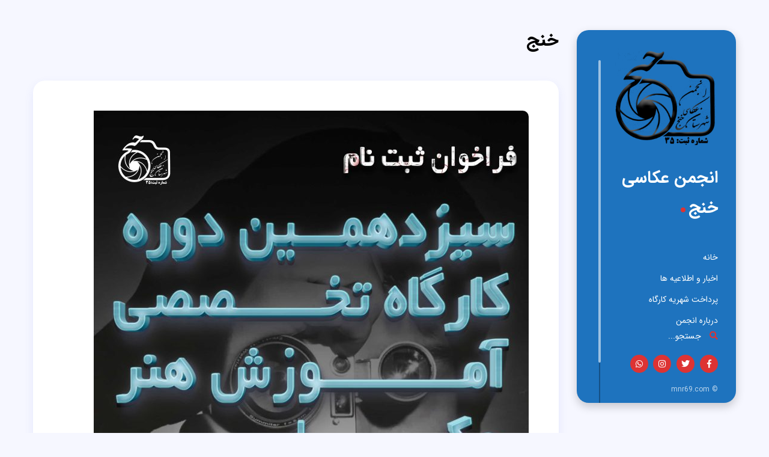

--- FILE ---
content_type: text/html; charset=UTF-8
request_url: https://khonjpic.com/tag/%D8%AE%D9%86%D8%AC/
body_size: 8816
content:
<!DOCTYPE html>
<html dir="rtl" lang="fa-IR">
<head>
	<meta charset="UTF-8">
    <meta name="viewport" content="width=device-width, initial-scale=1.0">
    <meta http-equiv="X-UA-Compatible" content="IE=edge">
    <link rel="profile" href="https://gmpg.org/xfn/11" />
    <link rel="pingback" href="https://khonjpic.com/xmlrpc.php" />
    <title>خنج &#8211; انجمن عکاسی خنج</title>
<meta name='robots' content='max-image-preview:large' />
<link rel='dns-prefetch' href='//fonts.googleapis.com' />
<link rel="alternate" type="application/rss+xml" title="انجمن عکاسی خنج &raquo; خوراک" href="https://khonjpic.com/feed/" />
<link rel="alternate" type="application/rss+xml" title="انجمن عکاسی خنج &raquo; خوراک دیدگاه‌ها" href="https://khonjpic.com/comments/feed/" />
<link rel="alternate" type="application/rss+xml" title="انجمن عکاسی خنج &raquo; خنج خوراک برچسب" href="https://khonjpic.com/tag/%d8%ae%d9%86%d8%ac/feed/" />
<style id='wp-img-auto-sizes-contain-inline-css' type='text/css'>
img:is([sizes=auto i],[sizes^="auto," i]){contain-intrinsic-size:3000px 1500px}
/*# sourceURL=wp-img-auto-sizes-contain-inline-css */
</style>
<style id='wp-emoji-styles-inline-css' type='text/css'>

	img.wp-smiley, img.emoji {
		display: inline !important;
		border: none !important;
		box-shadow: none !important;
		height: 1em !important;
		width: 1em !important;
		margin: 0 0.07em !important;
		vertical-align: -0.1em !important;
		background: none !important;
		padding: 0 !important;
	}
/*# sourceURL=wp-emoji-styles-inline-css */
</style>
<link rel='stylesheet' id='wp-block-library-rtl-css' href='https://khonjpic.com/wp-includes/css/dist/block-library/style-rtl.min.css?ver=6.9' type='text/css' media='all' />
<style id='classic-theme-styles-inline-css' type='text/css'>
/*! This file is auto-generated */
.wp-block-button__link{color:#fff;background-color:#32373c;border-radius:9999px;box-shadow:none;text-decoration:none;padding:calc(.667em + 2px) calc(1.333em + 2px);font-size:1.125em}.wp-block-file__button{background:#32373c;color:#fff;text-decoration:none}
/*# sourceURL=/wp-includes/css/classic-themes.min.css */
</style>
<style id='wpsh-blocks-aparat-style-inline-css' type='text/css'>
.h_iframe-aparat_embed_frame{position:relative}.h_iframe-aparat_embed_frame .ratio{display:block;width:100%;height:auto}.h_iframe-aparat_embed_frame iframe{position:absolute;top:0;left:0;width:100%;height:100%}.wpsh-blocks_aparat{width:100%;clear:both;overflow:auto;display:block;position:relative;padding:30px 0}.wpsh-blocks_aparat_align_center .h_iframe-aparat_embed_frame{margin:0 auto}.wpsh-blocks_aparat_align_left .h_iframe-aparat_embed_frame{margin-right:30%}.wpsh-blocks_aparat_size_small .h_iframe-aparat_embed_frame{max-width:420px}.wpsh-blocks_aparat_size_big .h_iframe-aparat_embed_frame{max-width:720px}

/*# sourceURL=https://khonjpic.com/wp-content/plugins/wp-shamsi/blocks/aparat/build/style-index.css */
</style>
<style id='wpsh-blocks-justify-style-inline-css' type='text/css'>
.wp-block-wpsh-blocks-justify,.wpsh-blocks_justify{text-align:justify !important}.wpsh-blocks_justify_ltr{direction:ltr !important}.wpsh-blocks_justify_rtl{direction:rtl !important}

/*# sourceURL=https://khonjpic.com/wp-content/plugins/wp-shamsi/blocks/justify/build/style-index.css */
</style>
<style id='wpsh-blocks-shamsi-style-inline-css' type='text/css'>
.wpsh-blocks_shamsi_align_center{text-align:center !important}.wpsh-blocks_shamsi_align_right{text-align:right !important}.wpsh-blocks_shamsi_align_left{text-align:left !important}

/*# sourceURL=https://khonjpic.com/wp-content/plugins/wp-shamsi/blocks/shamsi/build/style-index.css */
</style>
<style id='global-styles-inline-css' type='text/css'>
:root{--wp--preset--aspect-ratio--square: 1;--wp--preset--aspect-ratio--4-3: 4/3;--wp--preset--aspect-ratio--3-4: 3/4;--wp--preset--aspect-ratio--3-2: 3/2;--wp--preset--aspect-ratio--2-3: 2/3;--wp--preset--aspect-ratio--16-9: 16/9;--wp--preset--aspect-ratio--9-16: 9/16;--wp--preset--color--black: #000000;--wp--preset--color--cyan-bluish-gray: #abb8c3;--wp--preset--color--white: #ffffff;--wp--preset--color--pale-pink: #f78da7;--wp--preset--color--vivid-red: #cf2e2e;--wp--preset--color--luminous-vivid-orange: #ff6900;--wp--preset--color--luminous-vivid-amber: #fcb900;--wp--preset--color--light-green-cyan: #7bdcb5;--wp--preset--color--vivid-green-cyan: #00d084;--wp--preset--color--pale-cyan-blue: #8ed1fc;--wp--preset--color--vivid-cyan-blue: #0693e3;--wp--preset--color--vivid-purple: #9b51e0;--wp--preset--gradient--vivid-cyan-blue-to-vivid-purple: linear-gradient(135deg,rgb(6,147,227) 0%,rgb(155,81,224) 100%);--wp--preset--gradient--light-green-cyan-to-vivid-green-cyan: linear-gradient(135deg,rgb(122,220,180) 0%,rgb(0,208,130) 100%);--wp--preset--gradient--luminous-vivid-amber-to-luminous-vivid-orange: linear-gradient(135deg,rgb(252,185,0) 0%,rgb(255,105,0) 100%);--wp--preset--gradient--luminous-vivid-orange-to-vivid-red: linear-gradient(135deg,rgb(255,105,0) 0%,rgb(207,46,46) 100%);--wp--preset--gradient--very-light-gray-to-cyan-bluish-gray: linear-gradient(135deg,rgb(238,238,238) 0%,rgb(169,184,195) 100%);--wp--preset--gradient--cool-to-warm-spectrum: linear-gradient(135deg,rgb(74,234,220) 0%,rgb(151,120,209) 20%,rgb(207,42,186) 40%,rgb(238,44,130) 60%,rgb(251,105,98) 80%,rgb(254,248,76) 100%);--wp--preset--gradient--blush-light-purple: linear-gradient(135deg,rgb(255,206,236) 0%,rgb(152,150,240) 100%);--wp--preset--gradient--blush-bordeaux: linear-gradient(135deg,rgb(254,205,165) 0%,rgb(254,45,45) 50%,rgb(107,0,62) 100%);--wp--preset--gradient--luminous-dusk: linear-gradient(135deg,rgb(255,203,112) 0%,rgb(199,81,192) 50%,rgb(65,88,208) 100%);--wp--preset--gradient--pale-ocean: linear-gradient(135deg,rgb(255,245,203) 0%,rgb(182,227,212) 50%,rgb(51,167,181) 100%);--wp--preset--gradient--electric-grass: linear-gradient(135deg,rgb(202,248,128) 0%,rgb(113,206,126) 100%);--wp--preset--gradient--midnight: linear-gradient(135deg,rgb(2,3,129) 0%,rgb(40,116,252) 100%);--wp--preset--font-size--small: 13px;--wp--preset--font-size--medium: 20px;--wp--preset--font-size--large: 36px;--wp--preset--font-size--x-large: 42px;--wp--preset--spacing--20: 0.44rem;--wp--preset--spacing--30: 0.67rem;--wp--preset--spacing--40: 1rem;--wp--preset--spacing--50: 1.5rem;--wp--preset--spacing--60: 2.25rem;--wp--preset--spacing--70: 3.38rem;--wp--preset--spacing--80: 5.06rem;--wp--preset--shadow--natural: 6px 6px 9px rgba(0, 0, 0, 0.2);--wp--preset--shadow--deep: 12px 12px 50px rgba(0, 0, 0, 0.4);--wp--preset--shadow--sharp: 6px 6px 0px rgba(0, 0, 0, 0.2);--wp--preset--shadow--outlined: 6px 6px 0px -3px rgb(255, 255, 255), 6px 6px rgb(0, 0, 0);--wp--preset--shadow--crisp: 6px 6px 0px rgb(0, 0, 0);}:where(.is-layout-flex){gap: 0.5em;}:where(.is-layout-grid){gap: 0.5em;}body .is-layout-flex{display: flex;}.is-layout-flex{flex-wrap: wrap;align-items: center;}.is-layout-flex > :is(*, div){margin: 0;}body .is-layout-grid{display: grid;}.is-layout-grid > :is(*, div){margin: 0;}:where(.wp-block-columns.is-layout-flex){gap: 2em;}:where(.wp-block-columns.is-layout-grid){gap: 2em;}:where(.wp-block-post-template.is-layout-flex){gap: 1.25em;}:where(.wp-block-post-template.is-layout-grid){gap: 1.25em;}.has-black-color{color: var(--wp--preset--color--black) !important;}.has-cyan-bluish-gray-color{color: var(--wp--preset--color--cyan-bluish-gray) !important;}.has-white-color{color: var(--wp--preset--color--white) !important;}.has-pale-pink-color{color: var(--wp--preset--color--pale-pink) !important;}.has-vivid-red-color{color: var(--wp--preset--color--vivid-red) !important;}.has-luminous-vivid-orange-color{color: var(--wp--preset--color--luminous-vivid-orange) !important;}.has-luminous-vivid-amber-color{color: var(--wp--preset--color--luminous-vivid-amber) !important;}.has-light-green-cyan-color{color: var(--wp--preset--color--light-green-cyan) !important;}.has-vivid-green-cyan-color{color: var(--wp--preset--color--vivid-green-cyan) !important;}.has-pale-cyan-blue-color{color: var(--wp--preset--color--pale-cyan-blue) !important;}.has-vivid-cyan-blue-color{color: var(--wp--preset--color--vivid-cyan-blue) !important;}.has-vivid-purple-color{color: var(--wp--preset--color--vivid-purple) !important;}.has-black-background-color{background-color: var(--wp--preset--color--black) !important;}.has-cyan-bluish-gray-background-color{background-color: var(--wp--preset--color--cyan-bluish-gray) !important;}.has-white-background-color{background-color: var(--wp--preset--color--white) !important;}.has-pale-pink-background-color{background-color: var(--wp--preset--color--pale-pink) !important;}.has-vivid-red-background-color{background-color: var(--wp--preset--color--vivid-red) !important;}.has-luminous-vivid-orange-background-color{background-color: var(--wp--preset--color--luminous-vivid-orange) !important;}.has-luminous-vivid-amber-background-color{background-color: var(--wp--preset--color--luminous-vivid-amber) !important;}.has-light-green-cyan-background-color{background-color: var(--wp--preset--color--light-green-cyan) !important;}.has-vivid-green-cyan-background-color{background-color: var(--wp--preset--color--vivid-green-cyan) !important;}.has-pale-cyan-blue-background-color{background-color: var(--wp--preset--color--pale-cyan-blue) !important;}.has-vivid-cyan-blue-background-color{background-color: var(--wp--preset--color--vivid-cyan-blue) !important;}.has-vivid-purple-background-color{background-color: var(--wp--preset--color--vivid-purple) !important;}.has-black-border-color{border-color: var(--wp--preset--color--black) !important;}.has-cyan-bluish-gray-border-color{border-color: var(--wp--preset--color--cyan-bluish-gray) !important;}.has-white-border-color{border-color: var(--wp--preset--color--white) !important;}.has-pale-pink-border-color{border-color: var(--wp--preset--color--pale-pink) !important;}.has-vivid-red-border-color{border-color: var(--wp--preset--color--vivid-red) !important;}.has-luminous-vivid-orange-border-color{border-color: var(--wp--preset--color--luminous-vivid-orange) !important;}.has-luminous-vivid-amber-border-color{border-color: var(--wp--preset--color--luminous-vivid-amber) !important;}.has-light-green-cyan-border-color{border-color: var(--wp--preset--color--light-green-cyan) !important;}.has-vivid-green-cyan-border-color{border-color: var(--wp--preset--color--vivid-green-cyan) !important;}.has-pale-cyan-blue-border-color{border-color: var(--wp--preset--color--pale-cyan-blue) !important;}.has-vivid-cyan-blue-border-color{border-color: var(--wp--preset--color--vivid-cyan-blue) !important;}.has-vivid-purple-border-color{border-color: var(--wp--preset--color--vivid-purple) !important;}.has-vivid-cyan-blue-to-vivid-purple-gradient-background{background: var(--wp--preset--gradient--vivid-cyan-blue-to-vivid-purple) !important;}.has-light-green-cyan-to-vivid-green-cyan-gradient-background{background: var(--wp--preset--gradient--light-green-cyan-to-vivid-green-cyan) !important;}.has-luminous-vivid-amber-to-luminous-vivid-orange-gradient-background{background: var(--wp--preset--gradient--luminous-vivid-amber-to-luminous-vivid-orange) !important;}.has-luminous-vivid-orange-to-vivid-red-gradient-background{background: var(--wp--preset--gradient--luminous-vivid-orange-to-vivid-red) !important;}.has-very-light-gray-to-cyan-bluish-gray-gradient-background{background: var(--wp--preset--gradient--very-light-gray-to-cyan-bluish-gray) !important;}.has-cool-to-warm-spectrum-gradient-background{background: var(--wp--preset--gradient--cool-to-warm-spectrum) !important;}.has-blush-light-purple-gradient-background{background: var(--wp--preset--gradient--blush-light-purple) !important;}.has-blush-bordeaux-gradient-background{background: var(--wp--preset--gradient--blush-bordeaux) !important;}.has-luminous-dusk-gradient-background{background: var(--wp--preset--gradient--luminous-dusk) !important;}.has-pale-ocean-gradient-background{background: var(--wp--preset--gradient--pale-ocean) !important;}.has-electric-grass-gradient-background{background: var(--wp--preset--gradient--electric-grass) !important;}.has-midnight-gradient-background{background: var(--wp--preset--gradient--midnight) !important;}.has-small-font-size{font-size: var(--wp--preset--font-size--small) !important;}.has-medium-font-size{font-size: var(--wp--preset--font-size--medium) !important;}.has-large-font-size{font-size: var(--wp--preset--font-size--large) !important;}.has-x-large-font-size{font-size: var(--wp--preset--font-size--x-large) !important;}
:where(.wp-block-post-template.is-layout-flex){gap: 1.25em;}:where(.wp-block-post-template.is-layout-grid){gap: 1.25em;}
:where(.wp-block-term-template.is-layout-flex){gap: 1.25em;}:where(.wp-block-term-template.is-layout-grid){gap: 1.25em;}
:where(.wp-block-columns.is-layout-flex){gap: 2em;}:where(.wp-block-columns.is-layout-grid){gap: 2em;}
:root :where(.wp-block-pullquote){font-size: 1.5em;line-height: 1.6;}
/*# sourceURL=global-styles-inline-css */
</style>
<link rel='stylesheet' id='contact-form-7-css' href='https://khonjpic.com/wp-content/plugins/contact-form-7/includes/css/styles.css?ver=6.0.2' type='text/css' media='all' />
<link rel='stylesheet' id='contact-form-7-rtl-css' href='https://khonjpic.com/wp-content/plugins/contact-form-7/includes/css/styles-rtl.css?ver=6.0.2' type='text/css' media='all' />
<link rel='stylesheet' id='bootstrap-css' href='https://khonjpic.com/wp-content/themes/bako/css/bootstrap.min.css?ver=6.9' type='text/css' media='all' />
<link rel='stylesheet' id='font-awesome-5-css' href='https://khonjpic.com/wp-content/themes/bako/css/all.min.css?ver=6.9' type='text/css' media='all' />
<link rel='stylesheet' id='simple-line-icons-css' href='https://khonjpic.com/wp-content/themes/bako/css/simple-line-icons.css?ver=6.9' type='text/css' media='all' />
<link rel='stylesheet' id='slick-css' href='https://khonjpic.com/wp-content/themes/bako/css/slick.css?ver=6.9' type='text/css' media='all' />
<link rel='stylesheet' id='mCustomScrollbar-css' href='https://khonjpic.com/wp-content/themes/bako/css/jquery.mCustomScrollbar.min.css?ver=6.9' type='text/css' media='all' />
<link rel='stylesheet' id='bako-default-style-css' href='https://khonjpic.com/wp-content/themes/bako/css/style.css?ver=6.9' type='text/css' media='all' />
<link rel='stylesheet' id='bako-core-css' href='https://khonjpic.com/wp-content/themes/bako/css/theme-core.css?ver=6.9' type='text/css' media='all' />
<link rel='stylesheet' id='bako-style-css' href='https://khonjpic.com/wp-content/themes/bako/style.css?ver=6.9' type='text/css' media='all' />
<link rel='stylesheet' id='bako-fonts-css' href='//fonts.googleapis.com/css?family=Poppins%3A400%2C400i%2C500%2C500i%2C600%2C600i%2C700%2C700i%2C800%2C800i%2C900%2C900i&#038;ver=1.0.0' type='text/css' media='all' />
<link rel='stylesheet' id='bako-primary-color-css' href='https://khonjpic.com/wp-content/themes/bako/css/custom_script.css?ver=6.9' type='text/css' media='all' />
<style id='bako-primary-color-inline-css' type='text/css'>

            .background-blue, header.left, .mobile-header, .price-item.recommended, .overlay, .btn-default:hover, .btn-alt, .btn-border, .comment-respond .form-submit input[type=submit]:hover {
              background: #1e73be;
            }
          
/*# sourceURL=bako-primary-color-inline-css */
</style>
<link rel='stylesheet' id='bako-secondary-color-css' href='https://khonjpic.com/wp-content/themes/bako/css/custom_script.css?ver=6.9' type='text/css' media='all' />
<style id='bako-secondary-color-inline-css' type='text/css'>

            a:hover, header.left button.close, header .submenu li.active a, .portfolio-item .plus-icon, .price-item i, .testimonial-item .symbol, .contact-info i, .icon-simple, .search-button i, .social-icons li a:hover {
              color: #dd3333;
            }
            header .vertical-menu li.active:before, .section-title:after, .service-item:hover, .timeline-line, .timeline-line::before, .timeline-line::after, .portfolio-item .mask, .portfolio-filter li.current, .price-item .plan, .blog-item .category, .blog-item .meta li:after, .icon-circle, .search-form button.search, .btn-default, .btn-alt:hover, .social-icons li a, #return-to-top:hover, .slick-dots li.slick-active button:before, .slick-dots li button:hover:before, .slick-dots li button:focus:before, .tags a:hover, .blog-item-standard .category, .blog-item-standard .meta li:after, .blog-single .meta li:after, .comment-respond .form-submit input[type=submit], .page-links li, .page-links li:hover, .page-links a li:hover, ::selection {
              background: #dd3333;
            }
            blockquote {
              border-left-color: #dd3333;
            }
            .service-item:hover, .entry .title:before, .form-control:focus, .tags a:hover, .page-links li, .page-links li:hover, .page-links a li:hover {
              border-color: #dd3333;
            }
            header .site-title.dot:after, .mobile-header .site-title.dot:after, .hero .cta h1 .dot:after, .dot1, .dot2, .pagination > li > a:focus, .pagination > li > a:hover, .pagination > li > span:focus, .pagination > li > span:hover, .pagination > .page-item > .current, .progress-bar {
              background-color: #dd3333;
            }
          
/*# sourceURL=bako-secondary-color-inline-css */
</style>
<link rel='stylesheet' id='wpsh-style-css' href='https://khonjpic.com/wp-content/plugins/wp-shamsi/assets/css/wpsh_custom.css?ver=4.3.3' type='text/css' media='all' />
<link rel='stylesheet' id='ariawp-font1-css' href='https://khonjpic.com/wp-content/plugins/persian-bako/assets/css/iransans.css?ver=6.9' type='text/css' media='all' />
<script type="text/javascript" src="https://khonjpic.com/wp-includes/js/jquery/jquery.min.js?ver=3.7.1" id="jquery-core-js"></script>
<script type="text/javascript" src="https://khonjpic.com/wp-includes/js/jquery/jquery-migrate.min.js?ver=3.4.1" id="jquery-migrate-js"></script>
<link rel="https://api.w.org/" href="https://khonjpic.com/wp-json/" /><link rel="alternate" title="JSON" type="application/json" href="https://khonjpic.com/wp-json/wp/v2/tags/11" /><link rel="EditURI" type="application/rsd+xml" title="RSD" href="https://khonjpic.com/xmlrpc.php?rsd" />
<link rel="stylesheet" href="https://khonjpic.com/wp-content/themes/bako/rtl.css" type="text/css" media="screen" /><meta name="generator" content="WordPress 6.9" />
<meta name="generator" content="Elementor 3.34.1; features: additional_custom_breakpoints; settings: css_print_method-external, google_font-enabled, font_display-auto">
			<style>
				.e-con.e-parent:nth-of-type(n+4):not(.e-lazyloaded):not(.e-no-lazyload),
				.e-con.e-parent:nth-of-type(n+4):not(.e-lazyloaded):not(.e-no-lazyload) * {
					background-image: none !important;
				}
				@media screen and (max-height: 1024px) {
					.e-con.e-parent:nth-of-type(n+3):not(.e-lazyloaded):not(.e-no-lazyload),
					.e-con.e-parent:nth-of-type(n+3):not(.e-lazyloaded):not(.e-no-lazyload) * {
						background-image: none !important;
					}
				}
				@media screen and (max-height: 640px) {
					.e-con.e-parent:nth-of-type(n+2):not(.e-lazyloaded):not(.e-no-lazyload),
					.e-con.e-parent:nth-of-type(n+2):not(.e-lazyloaded):not(.e-no-lazyload) * {
						background-image: none !important;
					}
				}
			</style>
			<link rel="icon" href="https://khonjpic.com/wp-content/uploads/2021/11/favicon.png" sizes="32x32" />
<link rel="icon" href="https://khonjpic.com/wp-content/uploads/2021/11/favicon.png" sizes="192x192" />
<link rel="apple-touch-icon" href="https://khonjpic.com/wp-content/uploads/2021/11/favicon.png" />
<meta name="msapplication-TileImage" content="https://khonjpic.com/wp-content/uploads/2021/11/favicon.png" />
<style id="kirki-inline-styles">body{font-family:IRANSans, sans-serif, serif;}h1{font-family:IRANSans, sans-serif, serif;}h2{font-family:IRANSans, sans-serif, serif;}h3{font-family:IRANSans, sans-serif, serif;}h4{font-family:IRANSans, sans-serif, serif;}h5{font-family:IRANSans, sans-serif, serif;}h6{font-family:IRANSans, sans-serif, serif;}.btn{font-family:IRANSans, sans-serif, serif;}</style>    
</head>

<body data-rsssl=1 class="rtl archive tag tag-11 wp-theme-bako elementor-default elementor-kit-10">



  	<div class="search-popup">
  		<button type="button" class="close" aria-label="Close">
			<span aria-hidden="true">&times;</span>
		</button>
		<form class="form-inline search-form mb-5" role="search" method="get" id="searchform" action="https://khonjpic.com/">
		    <input class="form-control form-control-sm" type="text" aria-label="Search" name="s" id="search-full" placeholder="جستجو..." value="" required>
		    <button type="submit" class="search"><i class="fas fa-search"></i></button>
		</form>
	</div>

<div class="site-wrapper">
    
<div class="mobile-header py-2 px-3 mt-4">
	<button class="menu-icon mr-2">
		<span></span>
		<span></span>
		<span></span>
	</button>
	<a href="https://khonjpic.com/" class="logo"><img src="https://khonjpic.com/wp-content/uploads/2021/11/khonjpic2021.png" alt="انجمن عکاسی خنج" class="circle" /></a>	        <!-- logo text -->
        <a href="https://khonjpic.com/" class="site-title dot ml-2">انجمن عکاسی خنج</a>    </div>

<header class="left float-left shadow-dark" id="header">
	<button type="button" class="close" aria-label="Close">
		<span aria-hidden="true">&times;</span>
	</button>
	<div class="header-inner d-flex align-items-start flex-column">
	    <a href="https://khonjpic.com/"><img src="https://khonjpic.com/wp-content/uploads/2021/11/khonjpic2021.png" alt="انجمن عکاسی خنج" /></a>	                <!-- logo text -->
            <a href="https://khonjpic.com/" class="site-title dot mt-3">انجمن عکاسی خنج</a>                
        
		<!-- main menu -->
        <nav>
            <ul id="menu-%d9%85%d9%86%d9%881" class="vertical-menu"><li id="menu-item-19848" class="menu-item menu-item-type-custom menu-item-object-custom menu-item-home menu-item-19848"><a href="https://khonjpic.com/">خانه</a></li>
<li id="menu-item-19863" class="menu-item menu-item-type-taxonomy menu-item-object-category menu-item-19863"><a href="https://khonjpic.com/category/news/">اخبار و اطلاعیه ها</a></li>
<li id="menu-item-19857" class="menu-item menu-item-type-post_type menu-item-object-page menu-item-19857"><a href="https://khonjpic.com/pay10/">پرداخت شهریه کارگاه</a></li>
<li id="menu-item-19869" class="menu-item menu-item-type-post_type menu-item-object-page menu-item-19869"><a href="https://khonjpic.com/about-us/">درباره انجمن</a></li>
</ul>        </nav>
		
		<div class="footer mt-auto">
		    
                <button class="search-button mb-4"><i class="fas fa-search"></i> جستجو...</button>
    
                
            
	
		<ul class="social-icons list-inline">
		    		        <li class="list-inline-item">
		            <a href="https://facebook.com/khonjpic" target="_blank">
		                <i class="fab fa-facebook-f"></i>
		            </a>
		        </li>
		    		        <li class="list-inline-item">
		            <a href="https://twitter.com/khonjpic" target="_blank">
		                <i class="fab fa-fab fa-twitter"></i>
		            </a>
		        </li>
		    		        <li class="list-inline-item">
		            <a href="https://instagram.com/khonjpic" target="_blank">
		                <i class="fab fa-fab fa-instagram"></i>
		            </a>
		        </li>
		    		        <li class="list-inline-item">
		            <a href="https://wa.me/+989173822569" target="_blank">
		                <i class="fab fa-fab fa-whatsapp"></i>
		            </a>
		        </li>
		    		</ul>
		
			<!-- copyright text -->
            <span class="copyright">
                © mnr69.com            </span>
		</div>
	</div>
</header>

<!-- main layout -->
<main class="content float-right">
<h1 class="mt-0 mb-5 archive-header">خنج</h1>



	<!-- blog item -->
	<div id="post-20012" class="blog-item-standard shadow-blue post-20012 post type-post status-publish format-standard has-post-thumbnail hentry category-news tag-44 tag-10 tag-11 tag-42 tag-33">

		<div class="thumb mb-4"><a href="https://khonjpic.com/20012/"><img fetchpriority="high" width="724" height="1024" src="https://khonjpic.com/wp-content/uploads/2024/05/13khonjpic-724x1024.jpg" class="attachment-large size-large wp-post-image" alt="" decoding="async" srcset="https://khonjpic.com/wp-content/uploads/2024/05/13khonjpic-724x1024.jpg 724w, https://khonjpic.com/wp-content/uploads/2024/05/13khonjpic-212x300.jpg 212w, https://khonjpic.com/wp-content/uploads/2024/05/13khonjpic-768x1086.jpg 768w, https://khonjpic.com/wp-content/uploads/2024/05/13khonjpic-1086x1536.jpg 1086w, https://khonjpic.com/wp-content/uploads/2024/05/13khonjpic-1448x2048.jpg 1448w, https://khonjpic.com/wp-content/uploads/2024/05/13khonjpic-1200x1697.jpg 1200w, https://khonjpic.com/wp-content/uploads/2024/05/13khonjpic-scaled.jpg 1810w" sizes="(max-width: 724px) 100vw, 724px" /></a></div>
		<h3 class="mt-0 blog-title"><a href="https://khonjpic.com/20012/">فراخوان ثبت نام سیزدهمین کارگاه تخصصی آموزش هنر عکاسی</a></h3>

					<ul class="list-inline unstyled meta mb-0 mt-3">
									<li class="list-inline-item">06 خرداد 1403</li>
													<li class="list-inline-item"><a href="https://khonjpic.com/author/mnrkhonjpic/" title="ارسال شده توسط مدیریت وب سایت" rel="author">مدیریت وب سایت</a></li>
								<li class="list-inline-item"><a href="https://khonjpic.com/category/news/">اخبار و اطلاعیه ها</a></li>			</ul>
		
		<p class="mt-3 mb-0">آموزش تئوری و عملی هنر عکاسی (مقدماتی، متوسطه و پیشرفته) آموزش فتوشاپ برای عکاسان با اعطای مدرک بین المللی جهت کسب اطلاعات بیشتر و ثبت نام از طریق واتس‌اپ: 2569 382 0917 ظرفیت محدود با مجوز رسمی از اداره کل فرهنگ و ارشاد اسلامی استان فارس طراح پوستر: مهدی پولادی</p>

   		<a href="https://khonjpic.com/20012/" class="btn btn-default btn-animation mt-3">بیشتر بخوانید</a>
   		
	</div>




<nav class="pagination-outer"><ul class="list-inline pagination unstyled mt-5"><li class='page-item list-inline-item'><span aria-current="page" class="page-numbers current">1</span></li><li class='page-item list-inline-item'><a class="page-numbers" href="https://khonjpic.com/tag/%D8%AE%D9%86%D8%AC/page/2/">2</a></li><li class='page-item list-inline-item'><a class="page-numbers" href="https://khonjpic.com/tag/%D8%AE%D9%86%D8%AC/page/3/">3</a></li><li class='page-item list-inline-item'><span class="page-numbers dots">&hellip;</span></li><li class='page-item list-inline-item'><a class="page-numbers" href="https://khonjpic.com/tag/%D8%AE%D9%86%D8%AC/page/9/">9</a></li></ul></nav>
</main>

</div>
<!-- end site wrapper-->

	<!-- Go to top button -->
	<a href="javascript:" id="return-to-top"><i class="fa fa-chevron-up"></i></a>

<script type="speculationrules">
{"prefetch":[{"source":"document","where":{"and":[{"href_matches":"/*"},{"not":{"href_matches":["/wp-*.php","/wp-admin/*","/wp-content/uploads/*","/wp-content/*","/wp-content/plugins/*","/wp-content/themes/bako/*","/*\\?(.+)"]}},{"not":{"selector_matches":"a[rel~=\"nofollow\"]"}},{"not":{"selector_matches":".no-prefetch, .no-prefetch a"}}]},"eagerness":"conservative"}]}
</script>
			<script>
				const lazyloadRunObserver = () => {
					const lazyloadBackgrounds = document.querySelectorAll( `.e-con.e-parent:not(.e-lazyloaded)` );
					const lazyloadBackgroundObserver = new IntersectionObserver( ( entries ) => {
						entries.forEach( ( entry ) => {
							if ( entry.isIntersecting ) {
								let lazyloadBackground = entry.target;
								if( lazyloadBackground ) {
									lazyloadBackground.classList.add( 'e-lazyloaded' );
								}
								lazyloadBackgroundObserver.unobserve( entry.target );
							}
						});
					}, { rootMargin: '200px 0px 200px 0px' } );
					lazyloadBackgrounds.forEach( ( lazyloadBackground ) => {
						lazyloadBackgroundObserver.observe( lazyloadBackground );
					} );
				};
				const events = [
					'DOMContentLoaded',
					'elementor/lazyload/observe',
				];
				events.forEach( ( event ) => {
					document.addEventListener( event, lazyloadRunObserver );
				} );
			</script>
			<script type="text/javascript" src="https://khonjpic.com/wp-includes/js/dist/hooks.min.js?ver=dd5603f07f9220ed27f1" id="wp-hooks-js"></script>
<script type="text/javascript" src="https://khonjpic.com/wp-includes/js/dist/i18n.min.js?ver=c26c3dc7bed366793375" id="wp-i18n-js"></script>
<script type="text/javascript" id="wp-i18n-js-after">
/* <![CDATA[ */
wp.i18n.setLocaleData( { 'text direction\u0004ltr': [ 'rtl' ] } );
//# sourceURL=wp-i18n-js-after
/* ]]> */
</script>
<script type="text/javascript" src="https://khonjpic.com/wp-content/plugins/contact-form-7/includes/swv/js/index.js?ver=6.0.2" id="swv-js"></script>
<script type="text/javascript" id="contact-form-7-js-translations">
/* <![CDATA[ */
( function( domain, translations ) {
	var localeData = translations.locale_data[ domain ] || translations.locale_data.messages;
	localeData[""].domain = domain;
	wp.i18n.setLocaleData( localeData, domain );
} )( "contact-form-7", {"translation-revision-date":"2024-08-16 10:22:14+0000","generator":"GlotPress\/4.0.1","domain":"messages","locale_data":{"messages":{"":{"domain":"messages","plural-forms":"nplurals=1; plural=0;","lang":"fa"},"This contact form is placed in the wrong place.":["\u0627\u06cc\u0646 \u0641\u0631\u0645 \u062a\u0645\u0627\u0633 \u062f\u0631 \u062c\u0627\u06cc \u0627\u0634\u062a\u0628\u0627\u0647\u06cc \u0642\u0631\u0627\u0631 \u062f\u0627\u062f\u0647 \u0634\u062f\u0647 \u0627\u0633\u062a."],"Error:":["\u062e\u0637\u0627:"]}},"comment":{"reference":"includes\/js\/index.js"}} );
//# sourceURL=contact-form-7-js-translations
/* ]]> */
</script>
<script type="text/javascript" id="contact-form-7-js-before">
/* <![CDATA[ */
var wpcf7 = {
    "api": {
        "root": "https:\/\/khonjpic.com\/wp-json\/",
        "namespace": "contact-form-7\/v1"
    },
    "cached": 1
};
//# sourceURL=contact-form-7-js-before
/* ]]> */
</script>
<script type="text/javascript" src="https://khonjpic.com/wp-content/plugins/contact-form-7/includes/js/index.js?ver=6.0.2" id="contact-form-7-js"></script>
<script type="text/javascript" src="https://khonjpic.com/wp-content/themes/bako/js/popper.min.js?ver=6.9" id="popper-js"></script>
<script type="text/javascript" src="https://khonjpic.com/wp-content/themes/bako/js/bootstrap.min.js?ver=6.9" id="bootstrap-js"></script>
<script type="text/javascript" src="https://khonjpic.com/wp-content/themes/bako/js/isotope.pkgd.min.js?ver=6.9" id="isotope-js"></script>
<script type="text/javascript" src="https://khonjpic.com/wp-content/themes/bako/js/jquery.mCustomScrollbar.concat.min.js?ver=6.9" id="mCustomScrollbar-js"></script>
<script type="text/javascript" src="https://khonjpic.com/wp-content/themes/bako/js/infinite-scroll.min.js?ver=6.9" id="infinite-scroll-js"></script>
<script type="text/javascript" src="https://khonjpic.com/wp-content/themes/bako/js/imagesloaded.pkgd.min.js?ver=6.9" id="imagesLoaded-js"></script>
<script type="text/javascript" src="https://khonjpic.com/wp-content/themes/bako/js/slick.min.js?ver=6.9" id="slick-slider-js"></script>
<script type="text/javascript" src="https://khonjpic.com/wp-content/themes/bako/js/jquery.easing.min.js?ver=6.9" id="jquery-easing-js"></script>
<script type="text/javascript" src="https://khonjpic.com/wp-content/themes/bako/js/jquery.waypoints.min.js?ver=6.9" id="waypoints-js"></script>
<script type="text/javascript" src="https://khonjpic.com/wp-content/themes/bako/js/custom.js?ver=6.9" id="bako-custom-js-js"></script>
<script type="text/javascript" id="wpsh-js-extra">
/* <![CDATA[ */
var isShamsiInAdmin = {"in_admin":"0","base":""};
//# sourceURL=wpsh-js-extra
/* ]]> */
</script>
<script type="text/javascript" src="https://khonjpic.com/wp-content/plugins/wp-shamsi/assets/js/wpsh.js?ver=4.3.3" id="wpsh-js"></script>
<script id="wp-emoji-settings" type="application/json">
{"baseUrl":"https://s.w.org/images/core/emoji/17.0.2/72x72/","ext":".png","svgUrl":"https://s.w.org/images/core/emoji/17.0.2/svg/","svgExt":".svg","source":{"concatemoji":"https://khonjpic.com/wp-includes/js/wp-emoji-release.min.js?ver=6.9"}}
</script>
<script type="module">
/* <![CDATA[ */
/*! This file is auto-generated */
const a=JSON.parse(document.getElementById("wp-emoji-settings").textContent),o=(window._wpemojiSettings=a,"wpEmojiSettingsSupports"),s=["flag","emoji"];function i(e){try{var t={supportTests:e,timestamp:(new Date).valueOf()};sessionStorage.setItem(o,JSON.stringify(t))}catch(e){}}function c(e,t,n){e.clearRect(0,0,e.canvas.width,e.canvas.height),e.fillText(t,0,0);t=new Uint32Array(e.getImageData(0,0,e.canvas.width,e.canvas.height).data);e.clearRect(0,0,e.canvas.width,e.canvas.height),e.fillText(n,0,0);const a=new Uint32Array(e.getImageData(0,0,e.canvas.width,e.canvas.height).data);return t.every((e,t)=>e===a[t])}function p(e,t){e.clearRect(0,0,e.canvas.width,e.canvas.height),e.fillText(t,0,0);var n=e.getImageData(16,16,1,1);for(let e=0;e<n.data.length;e++)if(0!==n.data[e])return!1;return!0}function u(e,t,n,a){switch(t){case"flag":return n(e,"\ud83c\udff3\ufe0f\u200d\u26a7\ufe0f","\ud83c\udff3\ufe0f\u200b\u26a7\ufe0f")?!1:!n(e,"\ud83c\udde8\ud83c\uddf6","\ud83c\udde8\u200b\ud83c\uddf6")&&!n(e,"\ud83c\udff4\udb40\udc67\udb40\udc62\udb40\udc65\udb40\udc6e\udb40\udc67\udb40\udc7f","\ud83c\udff4\u200b\udb40\udc67\u200b\udb40\udc62\u200b\udb40\udc65\u200b\udb40\udc6e\u200b\udb40\udc67\u200b\udb40\udc7f");case"emoji":return!a(e,"\ud83e\u1fac8")}return!1}function f(e,t,n,a){let r;const o=(r="undefined"!=typeof WorkerGlobalScope&&self instanceof WorkerGlobalScope?new OffscreenCanvas(300,150):document.createElement("canvas")).getContext("2d",{willReadFrequently:!0}),s=(o.textBaseline="top",o.font="600 32px Arial",{});return e.forEach(e=>{s[e]=t(o,e,n,a)}),s}function r(e){var t=document.createElement("script");t.src=e,t.defer=!0,document.head.appendChild(t)}a.supports={everything:!0,everythingExceptFlag:!0},new Promise(t=>{let n=function(){try{var e=JSON.parse(sessionStorage.getItem(o));if("object"==typeof e&&"number"==typeof e.timestamp&&(new Date).valueOf()<e.timestamp+604800&&"object"==typeof e.supportTests)return e.supportTests}catch(e){}return null}();if(!n){if("undefined"!=typeof Worker&&"undefined"!=typeof OffscreenCanvas&&"undefined"!=typeof URL&&URL.createObjectURL&&"undefined"!=typeof Blob)try{var e="postMessage("+f.toString()+"("+[JSON.stringify(s),u.toString(),c.toString(),p.toString()].join(",")+"));",a=new Blob([e],{type:"text/javascript"});const r=new Worker(URL.createObjectURL(a),{name:"wpTestEmojiSupports"});return void(r.onmessage=e=>{i(n=e.data),r.terminate(),t(n)})}catch(e){}i(n=f(s,u,c,p))}t(n)}).then(e=>{for(const n in e)a.supports[n]=e[n],a.supports.everything=a.supports.everything&&a.supports[n],"flag"!==n&&(a.supports.everythingExceptFlag=a.supports.everythingExceptFlag&&a.supports[n]);var t;a.supports.everythingExceptFlag=a.supports.everythingExceptFlag&&!a.supports.flag,a.supports.everything||((t=a.source||{}).concatemoji?r(t.concatemoji):t.wpemoji&&t.twemoji&&(r(t.twemoji),r(t.wpemoji)))});
//# sourceURL=https://khonjpic.com/wp-includes/js/wp-emoji-loader.min.js
/* ]]> */
</script>

</body>
</html>

<!-- Page cached by LiteSpeed Cache 6.5.4 on 2026-01-19 11:20:08 -->

--- FILE ---
content_type: text/css
request_url: https://khonjpic.com/wp-content/themes/bako/css/style.css?ver=6.9
body_size: 5745
content:
/*
Theme Name: Bako
Version: 1.0
Author: PxlSolutions
Author URI: http://themeforest.net/user/pxlsolutions
Description: Personal Portfolio & Resume WordPress Theme

[TABLE OF CONTENTS]

01. Base
02. Typography
03. Header
04. Main
05. Skills
06. Portfolio
07. Clients
08. Blog
09. Helper
10. Buttons
11. Preloader
12. Bootstrap Elements
13. Theme Elements
14. Slick
15. Responsive

*/
/*=================================================================*/
/*                      BASE                              
/*=================================================================*/
body {
  color: #888;
  background-color: #F6F7FF;
  font-family: "Poppins", sans-serif;
  font-size: 14px;
  line-height: 1.7;
  overflow-x: hidden;
  -webkit-font-smoothing: antialiased;
  -moz-osx-font-smoothing: grayscale;
}

img {
  max-width: 100%;
  height: auto;
}

.text-center {
  text-align: center;
}

.text-left {
  text-align: left;
}

.text-right {
  text-align: right;
}

.text-dark {
  color: #000 !important;
}

.relative {
  position: relative;
}

.color-white {
  color: #FFF;
}
.color-white h1, .color-white h2, .color-white h3, .color-white h4, .color-white h5, .color-white h6 {
  color: #FFF;
}

.background-blue {
  background: #4A63E7;
}

/*=================================================================*/
/*                      TYPOGRAPHY                              
/*=================================================================*/
h1, h2, h3, h4, h5, h6 {
  color: #000;
  font-family: "Poppins", sans-serif;
  font-weight: 700;
  margin: 20px 0;
}

h1 {
  font-size: 36px;
}
h1 .dot:after {
  content: "";
  background-color: #FF5959;
  border-radius: 50%;
  display: inline-block;
  margin-left: 5px;
  height: 13px;
  width: 13px;
}

h2 {
  font-size: 30px;
}

h3 {
  font-size: 24px;
}

h4 {
  font-size: 18px;
}

a {
  color: #000;
  outline: 0;
  -webkit-transition: all 0.3s ease-in-out;
  -moz-transition: all 0.3s ease-in-out;
  transition: all 0.3s ease-in-out;
}
a:hover {
  color: #FF5959;
  text-decoration: none;
}
a:focus {
  outline: 0;
}

blockquote {
  padding: 20px 20px;
  margin: 0 0 20px;
  font-size: 16px;
  background: #F7F7F7;
  border-radius: 10px;
}

blockquote p {
  line-height: 1.6;
}

/* === Pre === */
pre {
  display: block;
  padding: 9.5px;
  margin: 0 0 10px;
  font-size: 13px;
  line-height: 1.42857143;
  color: #333;
  word-break: break-all;
  word-wrap: break-word;
  background-color: #f5f5f5;
  border: 1px solid #ccc;
  border-radius: 0;
}

::selection {
  color: #FFF;
  background: #FF5959;
}

::-moz-selection {
  color: #FFF;
  background: #FF5959;
}

.z-1 {
  z-index: 1;
}

.row {
  margin-right: -10px;
  margin-left: -10px;
}

.col, .col-1, .col-10, .col-11, .col-12, .col-2, .col-3, .col-4, .col-5, .col-6, .col-7, .col-8, .col-9, .col-auto, .col-lg, .col-lg-1, .col-lg-10, .col-lg-11, .col-lg-12, .col-lg-2, .col-lg-3, .col-lg-4, .col-lg-5, .col-lg-6, .col-lg-7, .col-lg-8, .col-lg-9, .col-lg-auto, .col-md, .col-md-1, .col-md-10, .col-md-11, .col-md-12, .col-md-2, .col-md-3, .col-md-4, .col-md-5, .col-md-6, .col-md-7, .col-md-8, .col-md-9, .col-md-auto, .col-sm, .col-sm-1, .col-sm-10, .col-sm-11, .col-sm-12, .col-sm-2, .col-sm-3, .col-sm-4, .col-sm-5, .col-sm-6, .col-sm-7, .col-sm-8, .col-sm-9, .col-sm-auto, .col-xl, .col-xl-1, .col-xl-10, .col-xl-11, .col-xl-12, .col-xl-2, .col-xl-3, .col-xl-4, .col-xl-5, .col-xl-6, .col-xl-7, .col-xl-8, .col-xl-9, .col-xl-auto {
  padding-right: 10px;
  padding-left: 10px;
}

header {
  /* === Submenu === */
}
header.left {
  color: #FFF;
  background: #4A63E7;
  border-radius: 20px;
  min-height: 620px;
  max-height: 620px;
  top: 50px;
  overflow: hidden;
  position: fixed;
  width: 265px;
  -webkit-transform: translateX(0);
  -moz-transform: translateX(0);
  -ms-transform: translateX(0);
  -o-transform: translateX(0);
  transform: translateX(0);
  -webkit-transition: all 0.3s ease-in-out;
  -moz-transition: all 0.3s ease-in-out;
  transition: all 0.3s ease-in-out;
}
header.left nav {
  margin-top: 40px;
}
header.left .header-inner {
  width: 100%;
  top: 0;
  bottom: 0;
  left: 0;
  right: 0;
  padding: 30px;
  position: absolute;
}
header.left .mCustomScrollBox {
  width: 100%;
  overflow: visible;
}
header.left .mCSB_inside > .mCSB_container {
  margin-right: 0;
  min-height: 99.91%;
  overflow: visible;
  -ms-flex-align: start !important;
  align-items: flex-start !important;
  -ms-flex-direction: column !important;
  flex-direction: column !important;
  display: -ms-flexbox !important;
  display: flex !important;
}
header.left .mCSB_scrollTools {
  top: 20px;
  right: -10px;
  bottom: 20px;
}
header.left button.close {
  display: none;
  outline: none;
  padding: 0;
  background-color: #FFF;
  border: 0;
  -webkit-appearance: none;
  opacity: 1;
  color: #FF5959;
  font-weight: 400;
  font-size: 16px;
  border-radius: 50%;
  width: 20px;
  height: 20px;
  line-height: 22px;
  margin-top: 16px;
  margin-right: 18px;
  position: relative;
  z-index: 1;
}
header a {
  color: #FFF;
}
header a:hover {
  color: #FFF;
  text-decoration: none;
}
header .site-title {
  display: block;
  font-size: 28px;
  font-weight: 700;
}
header .site-title.dot:after {
  content: "";
  background-color: #FF5959;
  border-radius: 50%;
  display: inline-block;
  margin-left: 5px;
  height: 8px;
  width: 8px;
}
header .site-slogan {
  font-size: 12px;
  text-transform: uppercase;
}
header .vertical-menu {
  font-size: 14px;
  list-style: none;
  padding: 0;
  margin: 0;
}
header .vertical-menu i {
  margin-right: 20px;
}
header .vertical-menu li {
  line-height: 2.5;
  position: relative;
}
header .vertical-menu li a {
  display: inline-block;
  margin-left: 0;
  padding: 0;
  -webkit-transition: all 0.3s ease-in-out;
  -moz-transition: all 0.3s ease-in-out;
  transition: all 0.3s ease-in-out;
}
header .vertical-menu li a:hover {
  margin-left: 5px;
}
header .vertical-menu li a.active:before {
  content: "";
  background: #FF5959;
  display: block;
  height: 18px;
  left: -30px;
  top: 7px;
  position: absolute;
  width: 3px;
}
header .vertical-menu li.openmenu .switch {
  -webkit-transform: rotate(180deg);
  -moz-transform: rotate(180deg);
  -ms-transform: rotate(180deg);
  -o-transform: rotate(180deg);
  transform: rotate(180deg);
  padding-left: 0;
  padding-right: 10px;
}
header .vertical-menu li .switch {
  font-size: 14px;
  display: inline-block;
  padding-left: 10px;
  line-height: 1;
  margin-right: 0;
  cursor: pointer;
  color: #FFF;
  position: relative;
  -webkit-transform: rotate(0deg);
  -moz-transform: rotate(0deg);
  -ms-transform: rotate(0deg);
  -o-transform: rotate(0deg);
  transform: rotate(0deg);
  -webkit-transition: all 0.2s ease-in-out;
  -moz-transition: all 0.2s ease-in-out;
  transition: all 0.2s ease-in-out;
  -webkit-backface-visibility: hidden;
}
header .submenu {
  display: none;
  padding: 0;
  list-style: none;
  margin-left: 10px;
}
header .submenu li {
  line-height: 2;
}
header .submenu li:last-child {
  padding-bottom: 0;
}
header .submenu li.active a {
  color: #FF5959;
}
header .submenu li a {
  color: #FFF;
  font-size: 12px;
  font-weight: 400;
  text-transform: none;
}
header .submenu li a:after {
  display: none;
}
header .submenu li a:hover:after {
  display: none;
}
header .submenu li a:hover {
  color: #FFF;
}
header .copyright {
  font-size: 12px;
  opacity: 0.7;
}

.mobile-header {
  background: #4A63E7;
  border-radius: 20px;
  display: none;
  -webkit-transform: translateX(0);
  -moz-transform: translateX(0);
  -ms-transform: translateX(0);
  -o-transform: translateX(0);
  transform: translateX(0);
  -webkit-transition: all 0.3s ease-in-out;
  -moz-transition: all 0.3s ease-in-out;
  transition: all 0.3s ease-in-out;
}
.mobile-header.push {
  -webkit-transform: translateX(295px);
  -moz-transform: translateX(295px);
  -ms-transform: translateX(295px);
  -o-transform: translateX(295px);
  transform: translateX(295px);
}
.mobile-header .logo img {
  max-height: 40px;
  max-width: 40px;
}
.mobile-header .site-title {
  vertical-align: middle;
  font-size: 24px;
  font-weight: 700;
}
.mobile-header .site-title.dot:after {
  content: "";
  background-color: #FF5959;
  border-radius: 50%;
  display: inline-block;
  margin-left: 5px;
  height: 6px;
  width: 6px;
}
.mobile-header button.menu-icon {
  cursor: pointer;
  background: transparent;
  border: 0;
  outline: none;
  vertical-align: middle;
  padding: 0;
}
.mobile-header button.menu-icon span {
  background: #FFF;
  border-radius: 10px;
  display: block;
  height: 4px;
  width: 25px;
}
.mobile-header button.menu-icon span:nth-child(2) {
  margin-top: 4px;
  margin-bottom: 4px;
}
.mobile-header a {
  color: #FFF;
}
.mobile-header a:hover {
  text-decoration: none;
}

.site-wrapper {
  width: 1170px;
  margin-left: auto;
  margin-right: auto;
}

main.content {
  margin-top: 50px;
  margin-bottom: 50px;
  width: 875px;
  -webkit-transform: translateX(0);
  -moz-transform: translateX(0);
  -ms-transform: translateX(0);
  -o-transform: translateX(0);
  transform: translateX(0);
  -webkit-transition: all 0.3s ease-in-out;
  -moz-transition: all 0.3s ease-in-out;
  transition: all 0.3s ease-in-out;
}
main.content.push {
  -webkit-transform: translateX(295px);
  -moz-transform: translateX(295px);
  -ms-transform: translateX(295px);
  -o-transform: translateX(295px);
  transform: translateX(295px);
}

.admin-bar main.content {
  margin-top: 18px;
}

.not-found {
  min-height: 620px;
}

.hero {
  height: 620px;
  margin-top: 0;
}
.hero .cta {
  color: #FFF;
  max-width: 600px;
  z-index: 1;
}
.hero .cta h1 {
  color: #FFF;
  font-size: 60px;
  line-height: 0.7;
}
.hero .cta h1 .dot:after {
  content: "";
  background-color: #FF5959;
  border-radius: 50%;
  display: inline-block;
  margin-left: 5px;
  height: 13px;
  width: 13px;
}
.hero .cta p {
  font-size: 16px;
  line-height: 1.8;
}

section {
  position: relative;
}
section.white-bg {
  background: #FFF;
}
section.padding {
  padding: 80px 50px;
}
section.padding-50 {
  padding: 50px;
}
section.padding-60 {
  padding: 60px 50px;
}

.section-title {
  margin: 0;
}
.section-title:after {
  content: "";
  background: #FF5959;
  border-radius: 25px;
  display: block;
  height: 5px;
  margin-top: 14px;
  width: 30px;
}

/*=================================================================*/
/*                      SKILLS                              
/*=================================================================*/
.skill-item .skill-info span {
  font-size: 14px;
}

.skill-item h4 {
  font-size: 14px;
  text-transform: uppercase;
}

.fact-item h2 {
  font-size: 36px;
  margin: 12px 0 7px;
}
.fact-item span {
  font-size: 14px;
}

.service-item {
  border: solid 1px #EFEFEF;
  border-radius: 10px;
  padding: 30px 20px;
  -webkit-transition: all 0.3s ease-in-out;
  -moz-transition: all 0.3s ease-in-out;
  transition: all 0.3s ease-in-out;
}
.service-item h4, .service-item i {
  -webkit-transition: all 0.3s ease-in-out;
  -moz-transition: all 0.3s ease-in-out;
  transition: all 0.3s ease-in-out;
}
.service-item:hover {
  border-color: #FF5959;
  background: #FF5959;
  color: #FFF;
  -webkit-box-shadow: 0px 6px 15px 0px rgba(0, 0, 0, 0.15);
  -moz-box-shadow: 0px 6px 15px 0px rgba(0, 0, 0, 0.15);
  box-shadow: 0px 6px 15px 0px rgba(0, 0, 0, 0.15);
}
.service-item:hover h4, .service-item:hover i {
  color: #FFF;
}

.timeline {
  position: relative;
  padding: 70px 0;
}

.timeline-line {
  position: absolute;
  top: 0px;
  left: calc(20% + 2px);
  bottom: 0px;
  width: 1px;
  background: #FF5959;
}
.timeline-line::before, .timeline-line::after {
  content: "";
  display: block;
  border-radius: 100%;
  background: #FF5959;
  position: absolute;
  left: -3px;
  height: 7px;
  width: 7px;
}
.timeline-line::before {
  top: 0;
}
.timeline-line::after {
  bottom: 0;
}

.timeline:after {
  content: "";
  display: table;
  clear: both;
}

.entry {
  clear: both;
  position: relative;
}
.entry:last-of-type .body {
  margin-bottom: 0;
}

.entry .title {
  float: left;
  width: 20%;
  position: relative;
}

.entry .title:before {
  content: "";
  position: absolute;
  width: 8px;
  height: 8px;
  border: 1px solid #FF5959;
  background-color: #fff;
  border-radius: 100%;
  padding: 4.5px;
  top: 15%;
  right: -8px;
  z-index: 1;
}

.entry .body {
  margin: 0 0 6em;
  float: right;
  width: 80%;
  padding-left: 60px;
}
.entry .body p {
  margin-bottom: 0;
}

/*=================================================================*/
/*                      PORTFOLIO                              
/*=================================================================*/
.portfolio-wrapper [class*=col-] {
  margin-top: 10px;
  margin-bottom: 10px;
}

.pf-filter-wrapper {
  display: none;
}

.portfolio-item {
  position: relative;
  overflow: hidden;
  border-radius: 10px;
  -webkit-transition: all 0.3s ease-in-out;
  -moz-transition: all 0.3s ease-in-out;
  transition: all 0.3s ease-in-out;
}
.portfolio-item .thumb {
  overflow: hidden;
}
.portfolio-item .thumb img {
  -webkit-transform: scale(1);
  -moz-transform: scale(1);
  -ms-transform: scale(1);
  -o-transform: scale(1);
  transform: scale(1);
  -webkit-transition: all 0.3s ease-in-out;
  -moz-transition: all 0.3s ease-in-out;
  transition: all 0.3s ease-in-out;
}
.portfolio-item .details {
  color: #FFF;
  position: absolute;
  padding: 0 25px;
  top: 25px;
  width: 100%;
  z-index: 1;
}
.portfolio-item .details h4 {
  color: #FFF;
  margin: 0 0 4px;
  opacity: 0;
  transform: translateY(30px);
  transition: all cubic-bezier(0.075, 0.82, 0.165, 1) 1s;
}
.portfolio-item .details span {
  font-size: 12px;
  opacity: 0;
  display: inline-block;
  transform: translateY(40px);
  transition: all cubic-bezier(0.075, 0.82, 0.165, 1) 1s;
}
.portfolio-item .details span:after {
  content: ",";
  margin-right: 4px;
}
.portfolio-item .details span:last-child:after {
  content: "";
}
.portfolio-item .plus-icon {
  color: #FF5959;
  background: #FFF;
  border-radius: 100%;
  position: absolute;
  font-size: 16px;
  left: 25px;
  bottom: 25px;
  opacity: 0;
  line-height: 32px;
  text-align: center;
  height: 30px;
  width: 30px;
  z-index: 1;
  -webkit-transition: all 0.3s ease-in-out;
  -moz-transition: all 0.3s ease-in-out;
  transition: all 0.3s ease-in-out;
}
.portfolio-item .mask {
  background: #FF5959;
  position: absolute;
  left: 0;
  top: 0;
  opacity: 0;
  height: 100%;
  width: 100%;
  -webkit-transition: all 0.3s ease-in-out;
  -moz-transition: all 0.3s ease-in-out;
  transition: all 0.3s ease-in-out;
}
.portfolio-item:hover {
  -webkit-box-shadow: 0px 6px 15px 0px rgba(0, 0, 0, 0.15);
  -moz-box-shadow: 0px 6px 15px 0px rgba(0, 0, 0, 0.15);
  box-shadow: 0px 6px 15px 0px rgba(0, 0, 0, 0.15);
}
.portfolio-item:hover .mask {
  opacity: 0.9;
}
.portfolio-item:hover img {
  -webkit-transform: scale(1);
  -moz-transform: scale(1);
  -ms-transform: scale(1);
  -o-transform: scale(1);
  transform: scale(1.1);
}
.portfolio-item:hover .details h4, .portfolio-item:hover .details span {
  opacity: 1;
  transform: translateY(0);
}
.portfolio-item:hover .plus-icon {
  opacity: 1;
}

.portfolio-info {
  color: #888;
  font-size: 13px;
}
.portfolio-info i {
  color: #FF5959;
  font-size: 14px;
  margin-right: 10px;
}
.portfolio-info li:not(:last-child) {
  margin-right: 1.5rem;
}

.portfolio-filter {
  margin-bottom: 25px;
}
.portfolio-filter li {
  color: #888;
  cursor: pointer;
  font-family: "Poppins", sans-serif;
  font-size: 12px;
  font-weight: 400;
  text-transform: uppercase;
  position: relative;
}
.portfolio-filter li:hover {
  color: #000;
}
.portfolio-filter li:hover:after {
  height: 7px;
}
.portfolio-filter li.current {
  background: #FF5959;
  color: #FFF;
  padding: 6px 14px 4px;
  border-radius: 30px;
}
.portfolio-filter li:not(:last-child) {
  margin-right: 1.5rem;
}

.price-item {
  border: solid 1px #EFEFEF;
  border-radius: 10px;
  padding: 30px 0;
}
.price-item i {
  background: #FFF;
  font-size: 24px;
  color: #FF5959;
  display: block;
  border-radius: 50%;
  border: solid 1px #EFEFEF;
  height: 55px;
  line-height: 55px;
  left: 50%;
  top: -27.5px;
  position: absolute;
  text-align: center;
  width: 55px;
  -webkit-transform: translateX(-50%);
  -moz-transform: translateX(-50%);
  -ms-transform: translateX(-50%);
  -o-transform: translateX(-50%);
  transform: translateX(-50%);
}
.price-item .price-icon + .plan {
  margin-top: 25px;
}
.price-item .plan {
  font-size: 12px;
  color: #FFF;
  background: #FF5959;
  border-radius: 25px;
  display: inline-block;
  padding: 1px 9px;
}
.price-item .price {
  font-size: 36px;
  margin: 25px 0;
}
.price-item .price em {
  font-size: 18px;
  font-style: normal;
  vertical-align: super;
  margin-right: 4px;
}
.price-item .price span {
  color: #888;
  font-size: 12px;
  font-weight: 400;
}
.price-item ul {
  list-style: none;
  padding-left: 0;
  margin: -8px 0;
}
.price-item ul li {
  line-height: 30px;
}
.price-item .btn {
  margin-top: 30px;
}
.price-item.recommended {
  color: #FFF;
  background: #4A63E7;
}
.price-item.recommended .price {
  color: #FFF;
}
.price-item.recommended .price span {
  color: #FFF;
}

.testimonial-item {
  border: solid 1px #EFEFEF;
  border-radius: 10px;
  padding: 30px 25px;
}
.testimonial-item .symbol {
  font-weight: bold;
  color: #FF5959;
  font-size: 12px;
  margin-bottom: 20px;
  display: block;
}
.testimonial-item p {
  margin-bottom: 0;
}
.testimonial-item .testimonial-details {
  margin-top: 25px;
}
.testimonial-item .testimonial-details .thumb {
  display: inline-block;
  border-radius: 100%;
  overflow: hidden;
  height: 40px;
  vertical-align: middle;
  width: 40px;
}
.testimonial-item .testimonial-details .info {
  display: inline-block;
  margin-left: 20px;
  vertical-align: middle;
}
.testimonial-item .testimonial-details .info h4 {
  margin: 0;
}
.testimonial-item .testimonial-details .info span {
  font-size: 11px;
  text-transform: uppercase;
  letter-spacing: 0.4px;
}

/*=================================================================*/
/*                      CLIENTS                              
/*=================================================================*/
.client-item {
  min-height: 60px;
  position: relative;
}
.client-item .inner {
  text-align: center;
  position: absolute;
  left: 0;
  top: 50%;
  -webkit-transform: translateY(-50%);
  -ms-transform: translateY(-50%);
  transform: translateY(-50%);
  width: 100%;
}
.client-item img {
  display: inline-block;
}

/*=================================================================*/
/*                      BLOG                              
/*=================================================================*/
.blog-item .thumb {
  border-radius: 10px;
  position: relative;
  overflow: hidden;
  -webkit-transition: all 0.3s ease-in-out;
  -moz-transition: all 0.3s ease-in-out;
  transition: all 0.3s ease-in-out;
}
.blog-item .thumb img {
  -webkit-transform: scale(1);
  -ms-transform: scale(1);
  transform: scale(1);
  -webkit-transition: all 0.3s ease-in-out;
  -moz-transition: all 0.3s ease-in-out;
  transition: all 0.3s ease-in-out;
}
.blog-item .thumb:hover {
  -webkit-box-shadow: 0px 6px 15px 0px rgba(0, 0, 0, 0.15);
  -moz-box-shadow: 0px 6px 15px 0px rgba(0, 0, 0, 0.15);
  box-shadow: 0px 6px 15px 0px rgba(0, 0, 0, 0.15);
}
.blog-item .thumb:hover img {
  -webkit-transform: scale(1.1);
  -ms-transform: scale(1.1);
  transform: scale(1.1);
}
.blog-item .category {
  border-radius: 50px;
  background: #FF5959;
  color: #FFF;
  font-size: 12px;
  padding: 1px 8px;
  position: absolute;
  left: 20px;
  top: 20px;
  z-index: 1;
}
.blog-item .meta {
  color: #ADADAD;
  font-size: 12px;
}
.blog-item .meta li:not(:last-child) {
  margin-right: 1rem;
}
.blog-item .meta li:after {
  content: "";
  background: #FF5959;
  border-radius: 100%;
  display: inline-block;
  height: 3px;
  margin-left: 1rem;
  vertical-align: middle;
  width: 3px;
}
.blog-item .meta li:last-child::after {
  display: none;
}

.contact-info i {
  font-size: 24px;
  color: #FF5959;
  float: left;
}
.contact-info .details {
  margin-left: 40px;
}
.contact-info .details h5 {
  font-size: 16px;
  margin: 0 0 5px;
}

/*=================================================================*/
/*                      HELPER                              
/*=================================================================*/
.padding {
  padding: 50px;
}

.background-white {
  background: #FFF;
}

.rounded {
  border-radius: 20px !important;
}

.overlay {
  border-radius: 20px;
  background: #4A63E7;
  left: 0;
  top: 0;
  opacity: 0.9;
  height: 100%;
  position: absolute;
  width: 100%;
}

.icon-circle {
  font-size: 24px;
  color: #FFF;
  display: inline-block;
  background: #FF5959;
  border-radius: 50%;
  height: 50px;
  line-height: 50px;
  text-align: center;
  width: 50px;
}

.icon-simple {
  color: #FF5959;
  font-size: 24px;
}

.load-more .btn i {
  display: none;
}

#infscr-loading {
  position: absolute;
  left: 50%;
  margin-left: -15px;
  bottom: 10px;
}

#infscr-loading img {
  display: none;
}

.shadow-blue {
  -webkit-box-shadow: 0px 6px 15px 0px rgba(74, 99, 231, 0.1);
  -moz-box-shadow: 0px 6px 15px 0px rgba(74, 99, 231, 0.1);
  box-shadow: 0px 6px 15px 0px rgba(74, 99, 231, 0.1);
}

.shadow-dark {
  -webkit-box-shadow: 0px 6px 15px 0px rgba(0, 0, 0, 0.2);
  -moz-box-shadow: 0px 6px 15px 0px rgba(0, 0, 0, 0.2);
  box-shadow: 0px 6px 15px 0px rgba(0, 0, 0, 0.2);
}

.parallax {
  background-size: cover;
  background-attachment: fixed;
}

.search-button {
  color: #FFF;
  background: transparent;
  display: block;
  padding: 0;
  line-height: 1;
  border: 0;
  cursor: pointer;
  font-size: 14px;
}
.search-button:focus {
  outline: none;
}
.search-button i {
  color: #FF5959;
  margin-right: 10px;
}

.search-popup {
  background: #FFF;
  height: 100vh;
  position: fixed;
  top: 0;
  width: 100%;
  z-index: 2;
  -webkit-transition: all 0.7s ease-in-out;
  -moz-transition: all 0.7s ease-in-out;
  transition: all 0.7s ease-in-out;
  -webkit-transform: translateY(150%);
  -moz-transform: translateY(150%);
  -ms-transform: translateY(150%);
  -o-transform: translateY(150%);
  transform: translateY(150%);
}
.search-popup.open {
  -webkit-transform: translateY(0);
  -moz-transform: translateY(0);
  -ms-transform: translateY(0);
  -o-transform: translateY(0);
  transform: translateY(0);
}

button.close {
  font-size: 2.5rem;
  margin-top: 30px;
  margin-right: 30px;
  font-weight: 400;
}
button.close:focus {
  outline: none;
}

.search-form {
  position: absolute;
  left: 50%;
  top: 50%;
  transform: translate(-50%, -50%);
}
.search-form button.search {
  height: 40px;
  width: 40px;
  margin-left: 5px;
  background: #FF5959;
  line-height: 40px;
  color: #FFF;
  border: 0;
  border-radius: 50%;
}

/*=================================================================*/
/*                     BUTTONS
/*=================================================================*/
.btn {
  border-radius: 100px;
  font-family: "Poppins", sans-serif;
  font-size: 14px;
  font-weight: 400;
  overflow: hidden;
  padding: 8.5px 20px;
  position: relative;
  -webkit-transform: translateY(0);
  -moz-transform: translateY(0);
  -ms-transform: translateY(0);
  -o-transform: translateY(0);
  transform: translateY(0);
  -webkit-transition: all 0.3s ease-in-out;
  -moz-transition: all 0.3s ease-in-out;
  transition: all 0.3s ease-in-out;
}
.btn i {
  margin-right: 10px;
  vertical-align: middle;
}

.btn:focus {
  outline: 0;
  box-shadow: none;
}

.btn-default {
  color: #FFF;
  background: #FF5959;
}
.btn-default:hover {
  background: #4A63E7;
  color: #FFF;
  -webkit-transform: translateY(-3px);
  -moz-transform: translateY(-3px);
  -ms-transform: translateY(-3px);
  -o-transform: translateY(-3px);
  transform: translateY(-3px);
  -webkit-box-shadow: 0px 8px 15px 0px rgba(0, 0, 0, 0.2);
  -moz-box-shadow: 0px 8px 15px 0px rgba(0, 0, 0, 0.2);
  box-shadow: 0px 8px 15px 0px rgba(0, 0, 0, 0.2);
}

.btn-alt {
  color: #FFF;
  background: #4A63E7;
}
.btn-alt:hover {
  color: #FFF;
  background: #FF5959;
  -webkit-transform: translateY(-3px);
  -moz-transform: translateY(-3px);
  -ms-transform: translateY(-3px);
  -o-transform: translateY(-3px);
  transform: translateY(-3px);
  -webkit-box-shadow: 0px 8px 15px 0px rgba(0, 0, 0, 0.2);
  -moz-box-shadow: 0px 8px 15px 0px rgba(0, 0, 0, 0.2);
  box-shadow: 0px 8px 15px 0px rgba(0, 0, 0, 0.2);
}

.btn-border {
  color: #FFF;
  background: #4A63E7;
}
.btn-border:hover {
  color: #FFF;
  background: #000;
}

.btn-border-light {
  color: #FFF;
  border: solid 1px #FFF;
  background: transparent;
}
.btn-border-light:hover {
  color: #000;
  background: #FFF;
  -webkit-transform: translateY(-3px);
  -moz-transform: translateY(-3px);
  -ms-transform: translateY(-3px);
  -o-transform: translateY(-3px);
  transform: translateY(-3px);
  -webkit-box-shadow: 0px 8px 15px 0px rgba(0, 0, 0, 0.2);
  -moz-box-shadow: 0px 8px 15px 0px rgba(0, 0, 0, 0.2);
  box-shadow: 0px 8px 15px 0px rgba(0, 0, 0, 0.2);
}

.btn-full {
  text-align: center;
  width: 100%;
}

.btn-group-lg > .btn, .btn-lg {
  padding: 12px 26px;
  font-size: 16px;
}

.btn-sm {
  padding: 17px 16px;
  font-size: 12px;
  line-height: 0;
}

.btn-xs {
  padding: 12px 10px;
  font-size: 12px;
  line-height: 0;
}

/*=================================================================*/
/*                     PRELOADER
/*=================================================================*/
#preloader {
  background: #F6F7FF;
  height: 100%;
  position: fixed;
  width: 100%;
  z-index: 5;
}

#preloader .outer {
  position: absolute;
  top: 50%;
  left: 50%;
  transform: translate(-50%, -50%);
}

.spinner {
  margin: 100px auto;
  width: 40px;
  height: 40px;
  position: relative;
  text-align: center;
  -webkit-animation: sk-rotate 2s infinite linear;
  animation: sk-rotate 2s infinite linear;
}

.dot1, .dot2 {
  width: 60%;
  height: 60%;
  display: inline-block;
  position: absolute;
  top: 0;
  background-color: #FF5959;
  border-radius: 100%;
  -webkit-animation: sk-bounce 2s infinite ease-in-out;
  animation: sk-bounce 2s infinite ease-in-out;
}

.dot2 {
  top: auto;
  bottom: 0;
  -webkit-animation-delay: -1s;
  animation-delay: -1s;
}

@-webkit-keyframes sk-rotate {
  100% {
    -webkit-transform: rotate(360deg);
  }
}
@keyframes sk-rotate {
  100% {
    transform: rotate(360deg);
    -webkit-transform: rotate(360deg);
  }
}
@-webkit-keyframes sk-bounce {
  0%, 100% {
    -webkit-transform: scale(0);
  }
  50% {
    -webkit-transform: scale(1);
  }
}
@keyframes sk-bounce {
  0%, 100% {
    transform: scale(0);
    -webkit-transform: scale(0);
  }
  50% {
    transform: scale(1);
    -webkit-transform: scale(1);
  }
}
/*=================================================================*/
/*                     BOOTSTRAP ELEMENTS
/*=================================================================*/
.breadcrumb {
  font-size: 14px;
  padding: 0;
  margin-bottom: 0;
  list-style: none;
  background-color: transparent;
  border-radius: 0;
}

.breadcrumb > .active {
  color: #9c9c9c;
}

/* === Form Control === */
.form-control {
  display: block;
  border-radius: 25px;
  width: 100%;
  height: 40px;
  padding: 10px 24px;
  font-size: 13px;
  font-weight: 400;
  line-height: 1.6;
  color: #333;
  background-color: #FFF;
  background-image: none;
  border: solid 1px #E3E3E3;
  -webkit-box-shadow: none;
  box-shadow: none;
}

.form-control:focus {
  border-color: #FF5959;
  outline: 0;
  -webkit-box-shadow: none;
  box-shadow: none;
}

.form-control::-webkit-input-placeholder {
  /* Edge */
  color: #999;
}

.form-control:-ms-input-placeholder {
  /* Internet Explorer 10-11 */
  color: #999;
}

.form-control::placeholder {
  color: #999;
}

.form-group {
  margin-bottom: 20px;
}

.input-group-addon {
  padding: 0;
  font-size: 14px;
  font-weight: 400;
  line-height: 1;
  color: #555;
  text-align: center;
  background-color: transparent;
  border: 0;
  border-radius: 0;
}

/* === Alert === */
.alert {
  padding: 15px;
  margin-bottom: 20px;
  border: 1px solid transparent;
  border-radius: 0;
}

.alert-dismissable .close, .alert-dismissible .close {
  position: relative;
  top: 0;
  right: 0;
  color: inherit;
}

/* === Pagination === */
.pagination {
  display: inline-block;
  padding-left: 0;
  margin: 0;
  border-radius: 4px;
}

.pagination > li:first-child > a, .pagination > li:first-child > span {
  margin-left: 0;
  border-radius: 50%;
}

.pagination > li:last-child > a, .pagination > li:last-child > span {
  border-radius: 50%;
}

.pagination > .active > a, .pagination > .active > a:focus, .pagination > .active > a:hover, .pagination > .active > span, .pagination > .active > span:focus, .pagination > .active > span:hover {
  z-index: 3;
  color: #fff;
  cursor: default;
  background-color: #000;
  border-color: transparent;
}

.pagination > li > a, .pagination > li > span {
  position: relative;
  float: left;
  font-weight: 400;
  height: 46px;
  line-height: 46px !important;
  margin-left: 5px;
  line-height: 1.42857143;
  color: #1a1a1a;
  text-decoration: none;
  background-color: #fff;
  border: 1px solid #EEE;
  border-radius: 50%;
  width: 46px;
  text-align: center;
  -webkit-transition: all 0.3s ease-in-out;
  -moz-transition: all 0.3s ease-in-out;
  transition: all 0.3s ease-in-out;
}

.pagination > li > a:focus, .pagination > li > a:hover, .pagination > li > span:focus, .pagination > li > span:hover, .pagination > .page-item > .current {
  z-index: 2;
  color: #FFF;
  background-color: #FF5959;
  border-color: transparent;
}

/* === Progress Bar === */
.progress {
  height: 3px;
  margin-bottom: 0;
  overflow: hidden;
  background-color: #EBEBEB;
  border-radius: 0;
  -webkit-box-shadow: none;
  box-shadow: none;
}

.progress-bar {
  float: left;
  width: 0;
  height: 100%;
  font-size: 12px;
  line-height: 3px;
  color: #fff;
  text-align: center;
  background-color: #FF5959;
  -webkit-box-shadow: none;
  box-shadow: none;
  -webkit-transition: width 0.6s ease;
  -o-transition: width 0.6s ease;
  transition: width 0.6s ease;
}

/*=================================================================*/
/*                      THEME ELEMENTS
/*=================================================================*/
.social-icons li:not(:last-child) {
  margin-right: 0.3rem;
}
.social-icons li a {
  color: #FFF;
  background: #FF5959;
  border-radius: 50%;
  display: block;
  height: 30px;
  line-height: 32px;
  text-align: center;
  width: 30px;
}
.social-icons li a:hover {
  color: #FF5959;
  background: #FFF;
}

/* === Go to Top === */
#return-to-top {
  position: fixed;
  bottom: 20px;
  right: 20px;
  background: #000;
  background: rgba(0, 0, 0, 0.3);
  width: 40px;
  height: 40px;
  display: block;
  text-decoration: none;
  -webkit-border-radius: 50%;
  -moz-border-radius: 50%;
  border-radius: 50%;
  display: none;
  z-index: 4;
  -webkit-transition: all 0.1s ease-in-out;
  -moz-transition: all 0.1s ease-in-out;
  transition: all 0.1s ease-in-out;
}

#return-to-top i {
  color: #fff;
  margin: 0;
  position: relative;
  left: 14px;
  top: 9px;
  font-size: 14px;
  -webkit-transform: translateY(0px);
  -moz-transform: translateY(0px);
  -ms-transform: translateY(0px);
  transform: translateY(0px);
  -webkit-transition: all 0.1s ease-in-out;
  -moz-transition: all 0.1s ease-in-out;
  transition: all 0.1s ease-in-out;
}

#return-to-top:hover {
  background: #FF5959;
}

.videoWrapper {
  position: relative;
  padding-bottom: 56.25%;
  /* 16:9 */
  padding-top: 0;
  height: 0;
}

.videoWrapper iframe {
  position: absolute;
  top: 0;
  left: 0;
  width: 100%;
  height: 100%;
}

/*=================================================================*/
/*                      SLICK SETTINGS
/*=================================================================*/
.slick-slide {
  height: auto;
  outline: none;
}

.slick-next, .slick-prev {
  width: 40px;
  height: 40px;
  line-height: 40px;
  text-align: center;
  background: #000;
  border-radius: 0;
  top: calc(50% - 40px);
  z-index: 1;
  -webkit-transform: translateX(0px);
  -moz-transform: translateX(0px);
  -ms-transform: translateX(0px);
  transform: translateX(0px);
}

.slick-next:hover, .slick-next:focus, .slick-prev:hover, .slick-prev:focus {
  background: #000;
}

.slick-prev {
  left: 0;
}
.slick-prev:hover {
  background: #000;
}

.slick-next {
  right: 0;
}
.slick-next:hover {
  background: #000;
}

.slick-next:before, .slick-next:after {
  left: 20px;
}

.slick-prev:before, .slick-prev:after {
  left: 17px;
}

.slick-prev:before {
  content: "";
  background: #FFF;
  display: block;
  width: 1px;
  height: 14px;
  top: 8px;
  position: absolute;
  -ms-transform: rotate(45deg);
  /* IE 9 */
  -webkit-transform: rotate(45deg);
  /* Chrome, Safari, Opera */
  transform: rotate(45deg);
}

.slick-prev:after {
  content: "";
  background: #FFF;
  display: block;
  width: 1px;
  height: 14px;
  position: absolute;
  top: 17px;
  -ms-transform: rotate(135deg);
  /* IE 9 */
  -webkit-transform: rotate(135deg);
  /* Chrome, Safari, Opera */
  transform: rotate(135deg);
}

.slick-next:before {
  content: "";
  background: #FFF;
  display: block;
  width: 1px;
  height: 14px;
  top: 8px;
  position: absolute;
  -ms-transform: rotate(-45deg);
  /* IE 9 */
  -webkit-transform: rotate(-45deg);
  /* Chrome, Safari, Opera */
  transform: rotate(-45deg);
}

.slick-next:after {
  content: "";
  background: #FFF;
  display: block;
  width: 1px;
  height: 14px;
  position: absolute;
  top: 17px;
  -ms-transform: rotate(45deg);
  /* IE 9 */
  -webkit-transform: rotate(45deg);
  /* Chrome, Safari, Opera */
  transform: rotate(45deg);
}

.slick-dotted.slick-slider {
  margin-bottom: 0;
}

.slick-dots {
  bottom: 0;
  margin-top: 20px;
  position: relative;
}

.slick-dots li {
  width: 7px;
  height: 7px;
  margin: 0 3px;
}

.slick-dots li.slick-active {
  width: 7px;
  height: 7px;
}

.slick-dots li button {
  width: 7px;
  height: 7px;
  padding: 0;
}

.slick-dots li.slick-active button:before {
  background: #FF5959;
  opacity: 1;
  height: 7px;
  width: 7px;
}

.slick-dots li button:before {
  content: "";
  background: #E3E3E3;
  opacity: 1;
  border-radius: 100%;
  height: 7px;
  width: 7px;
}

.slick-dots li button:hover:before, .slick-dots li button:focus:before {
  opacity: 1;
  background: #FF5959;
}

/*=================================================================*/
/*                      RESPONSIVE SETTINGS
/*=================================================================*/
@media (max-width: 1200px) and (min-width: 991px) {
  .site-wrapper {
    max-width: 970px;
  }

  main.content {
    width: 675px;
  }
}
@media only screen and (max-width: 991px) {
  .site-wrapper {
    width: 100%;
    padding-left: 15px;
    padding-right: 15px;
  }

  header.left {
    top: 25px;
    float: none !important;
    -webkit-transform: translateX(-380px);
    -moz-transform: translateX(-380px);
    -ms-transform: translateX(-380px);
    -o-transform: translateX(-380px);
    transform: translateX(-380px);
  }
  header.left.open {
    -webkit-transform: translateX(0);
    -moz-transform: translateX(0);
    -ms-transform: translateX(0);
    -o-transform: translateX(0);
    transform: translateX(0);
  }
  header.left button.close {
    display: block;
  }

  .mobile-header {
    display: block;
  }

  main.content {
    margin-top: 20px;
    float: none !important;
    width: 100%;
  }
}
@media only screen and (max-width: 767px) {
  .hero .cta h1 {
    font-size: 48px;
    line-height: 1.2;
    margin-bottom: 10px !important;
  }

  .hero .cta h1 .dot {
    display: none;
  }

  .hero .cta p {
    font-size: 15px;
    margin-bottom: 25px !important;
  }

  .hero {
    height: auto;
    margin-top: 0;
    padding: 60px 30px;
  }

  .blog-item {
    margin: 15px 0;
  }
}
@media only screen and (max-width: 515px) {
  .timeline-line {
    left: calc(20% + 22px);
  }

  .entry .title:before {
    right: -28px;
  }

  .testimonial-item .testimonial-details .info {
    display: block;
    margin-left: 0;
    margin-top: 10px;
  }

  .client-item img {
    margin: auto;
  }

  .portfolio-filter {
    display: none;
  }

  .pf-filter-wrapper {
    display: block;
  }
}
@media only screen and (max-height: 610px) {
  header.left {
    height: calc(100vh - 50px);
    min-height: calc(100vh - 50px);
    max-height: calc(100vh - 50px);
  }
  header.left .footer {
    margin-top: 50px !important;
  }
}

/*# sourceMappingURL=style.css.map */


--- FILE ---
content_type: text/css
request_url: https://khonjpic.com/wp-content/themes/bako/css/theme-core.css?ver=6.9
body_size: 1581
content:
.elementor-widget:not(:last-child) {
    margin-bottom: 0 !important;
}

.elementor-editor-active #preloader {
  display: none;
}

.elementor-editor-preview #preloader {
  display: none;
}

body {
	overflow-wrap: break-word;
}

.tags {
    clear: both;
    overflow: hidden;
}

.tags a {
    margin-right: 10px;
    margin-bottom: 5px;
    border: solid 1px #EEE;
    border-radius: 25px;
    color: #000;
    font-size: 13px;
    padding: 2px 12px;
    display: inline-block;
}

.tags a:hover {
  background: #FF5959;
  color: #FFF;
  border-color: #FF5959;
}

.tags a:last-child {
    margin-right: 0;
}

blockquote p {
  margin-bottom: 0;
}

table {
  border-collapse: collapse;
}

table, th, td {
  border: 1px solid #ECECEC;
  padding: 9px 9px;
}

th {
    color: #000;
}

dt {
  color: #111;
}

strong {
  color: #111;
}

.post-password-form input[type=submit] {
    margin-top: 0;
    margin-left: 0;
    background: #fb5959;
    border-color: #fb5959;
    border-radius: 5px;
    padding: 2px 7px 3px;
    color: #FFF;
    position: relative;
    top: -1px;
}
.post-password-form input[type=password] {
  height: 30px;
    top: 1px;
  position: relative;
}

/*=================================================================*/
/*                      BLOG
/*=================================================================*/
.blog-item-standard {
  background: #FFF;
  padding: 50px;
  margin-bottom: 50px;
  border-radius: 20px;
}
.blog-item-standard.sticky .blog-title:before {
  content: '\f08d';
  font-family: 'FontAwesome';
  font-size: 24px;
  margin-right: 20px;
}
.blog-item-standard:last-of-type {
  margin-bottom: 0;
}
.blog-item-standard .thumb {
  border-radius: 10px;
  position: relative;
  overflow: hidden;
  -webkit-transition: all 0.3s ease-in-out;
  -moz-transition: all 0.3s ease-in-out;
  transition: all 0.3s ease-in-out;
}
.blog-item-standard .thumb img {
  -webkit-transform: scale(1);
  -ms-transform: scale(1);
  transform: scale(1);
  -webkit-transition: all 0.3s ease-in-out;
  -moz-transition: all 0.3s ease-in-out;
  transition: all 0.3s ease-in-out;
}
.blog-item-standard .thumb:hover img {
  -webkit-transform: scale(1.1);
  -ms-transform: scale(1.1);
  transform: scale(1.1);
}
.blog-item-standard .category {
  border-radius: 50px;
  background: #FF5959;
  color: #FFF;
  font-size: 12px;
  padding: 1px 8px;
  position: absolute;
  left: 20px;
  top: 20px;
  z-index: 1;
}
.blog-item-standard .meta {
  color: #ADADAD;
  font-size: 12px;
}
.blog-item-standard .meta li:not(:last-child) {
  margin-right: 1rem;
}
.blog-item-standard .meta li:after {
  content: '';
  background: #FF5959;
  border-radius: 100%;
  display: inline-block;
  height: 3px;
  margin-left: 1rem;
  vertical-align: middle;
  width: 3px;
}
.blog-item-standard .meta li:last-child::after {
  display: none;
}

.blog-single .meta {
  color: #ADADAD;
  font-size: 12px;
}
.blog-single .meta li:not(:last-child) {
  margin-right: 1rem;
}
.blog-single .meta li:after {
  content: '';
  background: #FF5959;
  border-radius: 100%;
  display: inline-block;
  height: 3px;
  margin-left: 1rem;
  vertical-align: middle;
  width: 3px;
}
.blog-single .meta li:last-child::after {
  display: none;
}

.blog-single {
  background: #FFF;
  padding: 50px;
  border-radius: 20px;
}

.archive-header {
  font-size: 30px;
}


/*=================================================================*/
/*                      COMMENTS
/*=================================================================*/
.comment-list {
  margin: 0;
}
.comment-list li.comment {
  margin-bottom: 60px;
}
.comment-list li.comment.pingback {
    margin-bottom: 20px;
}
.comment-list li.comment .children li {
  list-style: none;
  margin: 0;
}
.comment-list li.comment .children li:first-child .single-comment {
  padding-top: 60px;
}
.comment-list li.comment .children li:last-child .single-comment {
  padding-bottom: 0;
}
.comment-list li.comment .children li .single-comment {
  padding: 30px 0;
}
.comment-list li.comment .children li .single-comment .thumb {
  height: 60px;
  width: 60px;
}
.comment-list li.comment .children li .single-comment .comment {
  margin-left: 100px;
}
.comment-list li.comment:last-child {
  margin-bottom: 0;
}

a.comment-reply-link {
    margin-top: 10px;
    display: block;
}

.comment-respond .row .form-submit {
    margin-left: 15px;
}

.comment-respond .form-submit input[type=submit]{
    cursor: pointer;
    border: 0;
    border-radius: 100px;
    color: #FFF;
    background: #FF5959;
    font-size: 14px;
    font-weight: 400;
    overflow: hidden;
    padding: 8.5px 20px;
    position: relative;
    -webkit-transform: translateY(0);
    -moz-transform: translateY(0);
    -ms-transform: translateY(0);
    -o-transform: translateY(0);
    transform: translateY(0);
    -webkit-transition: all 0.3s ease-in-out;
    -moz-transition: all 0.3s ease-in-out;
    transition: all 0.3s ease-in-out;
}

.comment-respond .form-submit input[type=submit]:hover {
    background: #4A63E7;
    color: #FFF;
    -webkit-transform: translateY(-3px);
    -moz-transform: translateY(-3px);
    -ms-transform: translateY(-3px);
    -o-transform: translateY(-3px);
    transform: translateY(-3px);
    -webkit-box-shadow: 0px 8px 15px 0px rgba(0,0,0,0.2);
    -moz-box-shadow: 0px 8px 15px 0px rgba(0,0,0,0.2);
    box-shadow: 0px 8px 15px 0px rgba(0,0,0,0.2);
}

.single-comment .thumb {
  border-radius: 50%;
  float: left;
  height: 100px;
  overflow: hidden;
  width: 100px;
}
.single-comment .comment {
  margin-left: 150px;
}
.single-comment .comment .name {
  font-size: 14px;
  font-weight: 700;
  text-transform: uppercase;
  margin-bottom: 10px;
}

.single-comment .comment .name a {
    color: #000;
}

.single-comment .comment .date {
  font-size: 14px;
  color: #AFAFAF;
  margin-bottom: 10px;
  display: block;
}
.single-comment .comment p:last-of-type {
  margin: 0;
}

p.no-comments {
  margin-top: 50px;
  margin-bottom: 0;
}

p.comment-notes {
  font-style: italic;
}

a#cancel-comment-reply-link {
  font-size: 14px;
}

.comment-list .comment-respond {
  margin-bottom: 60px;
}

.comment-navigation .nav-links {
  margin-bottom: 30px;
  clear: both;
  overflow: hidden;
}
.comment-navigation .nav-links a {
  color: #000;
}
.comment-navigation .nav-links .nav-previous {
  float: left;
}
.comment-navigation .nav-links .nav-previous a:before {
  content: '«';
  margin-right: 10px;
}
.comment-navigation .nav-links .nav-next {
  float: right;
}
.comment-navigation .nav-links .nav-next a:after {
  content: '»';
  margin-left: 10px;
}

.bypostauthor h5.name:after {
  content: 'Author';
  background: #FF8CAA;
  font-size: 10px;
  font-weight: 400;
  text-transform: uppercase;
  color: #FFF;
  display: inline-block;
  margin-left: 10px;
  padding: 2px 6px;
  vertical-align: middle;
}

.page-links {
  clear: both;
  font-size: 14px;
  font-weight: bold;
  list-style: none;
  padding: 0;
}

.page-links li {
  background: #FF5959;
  display: inline-block;
  position: relative;
  font-weight: 400;
  height: 30px;
  line-height: 29px;
  color: #FFF;
  text-decoration: none;
  border-radius: 100%;
  border: solid 1px #FF5959;
  padding: 0;
  width: 30px;
  text-align: center;
  margin-top: -1px;
  -webkit-transition: all 0.2s ease-in-out;
  -moz-transition: all 0.2s ease-in-out;
  transition: all 0.2s ease-in-out;
}

.page-links li:hover {
  color: #FFF;
  border-color: #FF5959;
  background: #FF5959;
}

.page-links a li {
  background: #FFF;
  border: solid 1px #EEE;
  color: #888;
}

.page-links a li:hover {
  color: #FFF;
  border-color: #FF5959;
  background: #FF5959;
}

div.wpcf7 .ajax-loader {
  display: none;
}

.wpcf7 p {
  margin-bottom: 0;
}


blockquote {
    color: #333;
    margin: 0 0 1rem;
    font-size: 14px;
    border-left: 4px solid #f5595f;
    padding: 20px;
    background: #f7f7f7;
    border-radius: 0;
}

/* =WordPress Core
-------------------------------------------------------------- */
.alignnone {
  margin: 5px 20px 20px 0;
}

.aligncenter,
div.aligncenter {
  display: block;
  margin: 5px auto 5px auto;
}

.alignright {
  float: right;
  margin: 5px 0 20px 20px;
}

.alignleft {
  float: left;
  margin: 5px 20px 20px 0;
}

a img.alignright {
  float: right;
  margin: 5px 0 20px 20px;
}

a img.alignnone {
  margin: 5px 20px 20px 0;
}

a img.alignleft {
  float: left;
  margin: 5px 20px 20px 0;
}

a img.aligncenter {
  display: block;
  margin-left: auto;
  margin-right: auto;
}

.wp-caption {
  background: #fff;
  border: 0;
  max-width: 100%;
  padding: 0;
  text-align: center;
}

.wp-caption.alignnone {
  margin: 5px 20px 20px 0;
}

.wp-caption.alignleft {
  margin: 5px 20px 20px 0;
}

.wp-caption.alignright {
  margin: 5px 0 20px 20px;
}

.wp-caption img {
  border: 0 none;
  height: auto;
  margin: 0;
  max-width: 100%;
  padding: 0;
  width: auto;
}

.wp-caption p.wp-caption-text {
  font-size: 14px;
  font-style: italic;
  line-height: 17px;
  margin: 0;
  padding: 8px 4px 5px;
}

/* Text meant only for screen readers. */
.screen-reader-text {
  border: 0;
  clip: rect(1px, 1px, 1px, 1px);
  clip-path: inset(50%);
  height: 1px;
  margin: -1px;
  overflow: hidden;
  padding: 0;
  position: absolute !important;
  width: 1px;
  word-wrap: normal !important;
  /* Many screen reader and browser combinations announce broken words as they would appear visually. */
}

.screen-reader-text:focus {
  background-color: #eee;
  clip: auto !important;
  clip-path: none;
  color: #444;
  display: block;
  font-size: 1em;
  height: auto;
  left: 5px;
  line-height: normal;
  padding: 15px 23px 14px;
  text-decoration: none;
  top: 5px;
  width: auto;
  z-index: 100000;
  /* Above WP toolbar. */
}

--- FILE ---
content_type: text/css
request_url: https://khonjpic.com/wp-content/plugins/persian-bako/assets/css/iransans.css?ver=6.9
body_size: -75
content:
@font-face {
	font-family: IRANSans;
	font-style: normal;
	font-weight: 900;
	src: url('../fonts/iransans/eot/IRANSansWeb_Black.eot');
	src: url('../fonts/iransans/eot/IRANSansWeb_Black.eot?#iefix') format('embedded-opentype'),  /* IE6-8 */
		 url('../fonts/iransans/woff2/IRANSansWeb_Black.woff2') format('woff2'),  /* FF39+,Chrome36+, Opera24+*/
		 url('../fonts/iransans/woff/IRANSansWeb_Black.woff') format('woff'),  /* FF3.6+, IE9, Chrome6+, Saf5.1+*/
		 url('../fonts/iransans/ttf/IRANSansWeb_Black.ttf') format('truetype');
}
@font-face {
	font-family: IRANSans;
	font-style: normal;
	font-weight: bold;
	src: url('../fonts/iransans/eot/IRANSansWeb_Bold.eot');
	src: url('../fonts/iransans/eot/IRANSansWeb_Bold.eot?#iefix') format('embedded-opentype'),  /* IE6-8 */
		 url('../fonts/iransans/woff2/IRANSansWeb_Bold.woff2') format('woff2'),  /* FF39+,Chrome36+, Opera24+*/
		 url('../fonts/iransans/woff/IRANSansWeb_Bold.woff') format('woff'),  /* FF3.6+, IE9, Chrome6+, Saf5.1+*/
		 url('../fonts/iransans/ttf/IRANSansWeb_Bold.ttf') format('truetype');
}
@font-face {
	font-family: IRANSans;
	font-style: normal;
	font-weight: 500;
	src: url('../fonts/iransans/eot/IRANSansWeb_Medium.eot');
	src: url('../fonts/iransans/eot/IRANSansWeb_Medium.eot?#iefix') format('embedded-opentype'),  /* IE6-8 */
		 url('../fonts/iransans/woff2/IRANSansWeb_Medium.woff2') format('woff2'),  /* FF39+,Chrome36+, Opera24+*/
		 url('../fonts/iransans/woff/IRANSansWeb_Medium.woff') format('woff'),  /* FF3.6+, IE9, Chrome6+, Saf5.1+*/
		 url('../fonts/iransans/ttf/IRANSansWeb_Medium.ttf') format('truetype');
}
@font-face {
	font-family: IRANSans;
	font-style: normal;
	font-weight: 300;
	src: url('../fonts/iransans/eot/IRANSansWeb_Light.eot');
	src: url('../fonts/iransans/eot/IRANSansWeb_Light.eot?#iefix') format('embedded-opentype'),  /* IE6-8 */
		 url('../fonts/iransans/woff2/IRANSansWeb_Light.woff2') format('woff2'),  /* FF39+,Chrome36+, Opera24+*/
		 url('../fonts/iransans/woff/IRANSansWeb_Light.woff') format('woff'),  /* FF3.6+, IE9, Chrome6+, Saf5.1+*/
		 url('../fonts/iransans/ttf/IRANSansWeb_Light.ttf') format('truetype');
}
@font-face {
	font-family: IRANSans;
	font-style: normal;
	font-weight: 200;
	src: url('../fonts/iransans/eot/IRANSansWeb_UltraLight.eot');
	src: url('../fonts/iransans/eot/IRANSansWeb_UltraLight.eot?#iefix') format('embedded-opentype'),  /* IE6-8 */
		 url('../fonts/iransans/woff2/IRANSansWeb_UltraLight.woff2') format('woff2'),  /* FF39+,Chrome36+, Opera24+*/
		 url('../fonts/iransans/woff/IRANSansWeb_UltraLight.woff') format('woff'),  /* FF3.6+, IE9, Chrome6+, Saf5.1+*/
		 url('../fonts/iransans/ttf/IRANSansWeb_UltraLight.ttf') format('truetype');
}
@font-face {
	font-family: IRANSans;
	font-style: normal;
	font-weight: normal;
	src: url('../fonts/iransans/eot/IRANSansWeb.eot');
	src: url('../fonts/iransans/eot/IRANSansWeb.eot?#iefix') format('embedded-opentype'),  /* IE6-8 */
		 url('../fonts/iransans/woff2/IRANSansWeb.woff2') format('woff2'),  /* FF39+,Chrome36+, Opera24+*/
		 url('../fonts/iransans/woff/IRANSansWeb.woff') format('woff'),  /* FF3.6+, IE9, Chrome6+, Saf5.1+*/
		 url('../fonts/iransans/ttf/IRANSansWeb.ttf') format('truetype');
}

--- FILE ---
content_type: text/css
request_url: https://khonjpic.com/wp-content/themes/bako/rtl.css
body_size: 437
content:
body{
	text-align: right;
	direction: ltr;
}
body > * {
    direction: rtl;
}
main.float-right{
	float: left !important;
}
.list-inline{
	padding-right: 0;
}
.social-icons li:not(:last-child) {
    margin-left: 0.3rem;
    margin-right: 0;
}
header .vertical-menu li a.active:before{
	right: -30px;
	left: auto;
}

@media only screen and (max-width: 991px){
	header.left {
	    -webkit-transform: translateX(380px);
	    -moz-transform: translateX(380px);
	    -ms-transform: translateX(380px);
	    -o-transform: translateX(380px);
	    transform: translateX(380px);
	}
}
.slick-initialized.slick-slider{
	direction: ltr;
}
.slick-initialized .slick-slide{
	direction: rtl;
}
.testimonial-item .testimonial-details .info{
	margin-right: 20px;
	margin-left: 0;
}
.blog-item .meta li:not(:last-child) {
    margin-left: 1rem;
    margin-right: 0;
}
.blog-item .meta li:after {
	margin-left: 0;
    margin-right: 1rem;
}
.blog-item .category{
	right: 20px;
	left: auto;
}
.contact-info .details {
    margin-right: 40px;
    margin-left: 0;
}
.contact-info i{
	float: right;
}
div.wpcf7{
	direction: rtl;
}
#return-to-top i{
	right: 14px;
	left: auto;
}
.skill-info .float-right{
	float: left !important;
}
.skill-info .float-left{
	float: right !important;
}
.entry .title{
	float: right;
}
.entry .title:before{
	left: -8px;
	right: auto;
}
.entry .body {
    float: left;
    padding-right: 60px;
    padding-left: 0;
}
.timeline-line{
	right: calc(20% + 2px);
	left: auto;
}
.portfolio-filter li:not(:last-child) {
    margin-left: 1.5rem;
    margin-right: 0;
}
.price-item ul{
	padding-right: 0;
}
.price-item .price em {
    margin-left: 4px;
    margin-right: 0;
}
.mobile-header.push {
    -webkit-transform: translateX(-295px);
    -moz-transform: translateX(-295px);
    -ms-transform: translateX(-295px);
    -o-transform: translateX(-295px);
    transform: translateX(-295px);
}
main.content.push {
    -webkit-transform: translateX(-295px);
    -moz-transform: translateX(-295px);
    -ms-transform: translateX(-295px);
    -o-transform: translateX(-295px);
    transform: translateX(-295px);
}
header.left button.close {
    float: left;
    margin-left: 18px;
    margin-right: 0;
}

.btn i {
    margin-left: 10px;
    margin-right: 0;
}
.search-button i{
	margin-left: 10px;
	margin-right: 0;
}
.search-form button.search{
	margin-right: 5px;
	margin-left: 0;
}

header .site-title{
	font-family: inherit;
	line-height: 1.8;
}

.blog-item-standard .meta li:not(:last-child) {
    margin-left: 1rem;
    margin-right: 0;
}
.blog-item-standard .meta li:after{
	margin-right: 1rem;
	margin-left: 0;
}
.single-comment .thumb{
	float: right;
}
.single-comment .comment {
    margin-right: 150px;
    margin-left: 0;
}
.rtl .bypostauthor h5.name:after{
	content: 'نویسنده';
	margin-right: 10px;
	margin-left: 0;
}
.list-unstyled{
	padding-right: 0;
}
.tags a {
    margin-right: 0;
    margin-left: 10px;
}
.tags a:last-child {
    margin-left: 0;
}
header .vertical-menu li a{
	font-family: inherit;
}
.comment-respond .row .form-submit {
    margin-right: 15px;
    margin-left: 0;
}
.comment-list li.comment .children li .single-comment .comment {
    margin-right: 100px;
    margin-left: 0;
}

.portfolio-info li:not(:last-child) {
    margin-left: 1.5rem;
    margin-right: 0;
}
.portfolio-info i {
    margin-right: 0;
    margin-left: 10px;
    display: inline-block;
}
header .site-title.dot:after{
	margin-right: 5px;
	margin-left: 0;
}
.portfolio-item .plus-icon{
	right: 25px;
	left: auto;
}
.portfolio-filter li{
	font-family: inherit;
}

.blog-single .meta li:not(:last-child) {
    margin-left: 1rem;
    margin-right: 0;
}
.blog-single .meta li:after{
	margin-right: 1rem;
	margin-left: auto;
}
.site-title.ml-2{
	margin-right: .5rem !important;
	margin-left: 0 !important;
}
.menu-icon.mr-2{
	margin-left: .5rem !important;
	margin-right: 0 !important;
}
.mobile-header .site-title.dot:after{
	margin-right: 5px;
	margin-left: 0;
}